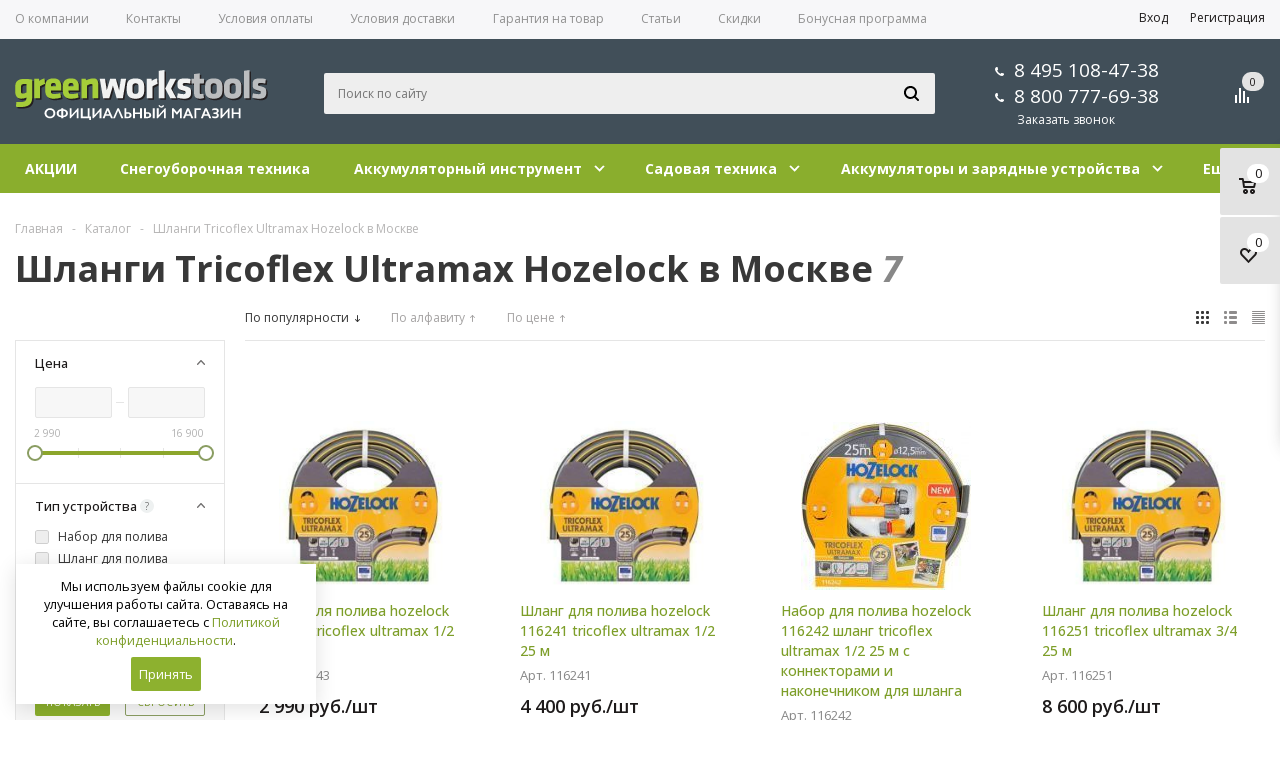

--- FILE ---
content_type: text/html; charset=UTF-8
request_url: https://gw-tools.ru/catalog/shlangi_tricoflex_ultramax/
body_size: 40069
content:
<!DOCTYPE html>
<html xml:lang="ru" lang="ru" xmlns="http://www.w3.org/1999/xhtml" >
<head><link rel="canonical" href="https://gw-tools.ru/catalog/shlangi_tricoflex_ultramax/">
	<link rel="apple-touch-icon" sizes="180x180" href="/apple-touch-icon.png">
	<link rel="icon" type="image/png" sizes="32x32" href="/favicon-32x32.png">
	<link rel="icon" type="image/png" sizes="16x16" href="/favicon-16x16.png">
	<link rel="icon" type="image/svg+xml" href="/favicon.svg">
	<link rel="shortcut icon" href="/favicon.ico">
	<link rel="manifest" href="/site.webmanifest">
	<meta name="facebook-domain-verification" content="qyjps0pu13dsneayxv027c76z9mgjh" />
		<!-- Google Tag Manager -->
	<script data-skip-moving="true">(function(w,d,s,l,i){w[l]=w[l]||[];w[l].push({'gtm.start':
	new Date().getTime(),event:'gtm.js'});var f=d.getElementsByTagName(s)[0],
	j=d.createElement(s),dl=l!='dataLayer'?'&l='+l:'';j.async=true;j.src=
	'https://www.googletagmanager.com/gtm.js?id='+i+dl;f.parentNode.insertBefore(j,f);
	})(window,document,'script','dataLayer','GTM-NS8V2WB2');</script>
	<!-- End Google Tag Manager -->
	<title>Шланги Tricoflex Ultramax HoZelock— фирменный магазин HoZelock в Москве</title>
	<meta name='wmail-verification' content='3771090d8c235da9dbc360d2a50c3cf8' />
	<meta name="viewport" content="user-scalable=no, initial-scale=1.0, maximum-scale=1.0, width=device-width" />
	<meta name="HandheldFriendly" content="true" />
	<meta name="yes" content="yes" />
	<meta name="apple-mobile-web-app-status-bar-style" content="black" />
	<meta name="SKYPE_TOOLBAR" content="SKYPE_TOOLBAR_PARSER_COMPATIBLE" />
				<script data-skip-moving="true">(function(w, d, n) {var cl = "bx-core";var ht = d.documentElement;var htc = ht ? ht.className : undefined;if (htc === undefined || htc.indexOf(cl) !== -1){return;}var ua = n.userAgent;if (/(iPad;)|(iPhone;)/i.test(ua)){cl += " bx-ios";}else if (/Windows/i.test(ua)){cl += ' bx-win';}else if (/Macintosh/i.test(ua)){cl += " bx-mac";}else if (/Linux/i.test(ua) && !/Android/i.test(ua)){cl += " bx-linux";}else if (/Android/i.test(ua)){cl += " bx-android";}cl += (/(ipad|iphone|android|mobile|touch)/i.test(ua) ? " bx-touch" : " bx-no-touch");cl += w.devicePixelRatio && w.devicePixelRatio >= 2? " bx-retina": " bx-no-retina";var ieVersion = -1;if (/AppleWebKit/.test(ua)){cl += " bx-chrome";}else if (/Opera/.test(ua)){cl += " bx-opera";}else if (/Firefox/.test(ua)){cl += " bx-firefox";}ht.className = htc ? htc + " " + cl : cl;})(window, document, navigator);</script>


<link href="/bitrix/js/ui/design-tokens/dist/ui.design-tokens.min.css?170950334922911"  rel="stylesheet" />
<link href="/bitrix/js/ui/fonts/opensans/ui.font.opensans.min.css?17079686032320"  rel="stylesheet" />
<link href="/bitrix/js/main/popup/dist/main.popup.bundle.min.css?170950359026598"  rel="stylesheet" />
<link href="/bitrix/cache/css/s1/aspro_mshop/page_138418332c27e99e7175823f2ff5791a/page_138418332c27e99e7175823f2ff5791a_v1.css?17687664211361"  rel="stylesheet" />
<link href="/bitrix/cache/css/s1/aspro_mshop/default_0023094dfafe8fb219b6b6065fee1a89/default_0023094dfafe8fb219b6b6065fee1a89_v1.css?17687664217678"  rel="stylesheet" />
<link href="/bitrix/cache/css/s1/aspro_mshop/template_4c6b9ba88f60997ac280c324996d93d7/template_4c6b9ba88f60997ac280c324996d93d7_v1.css?1768766402787351"  data-template-style="true" rel="stylesheet" />
	






<link rel="alternate" media="only screen and (max-width: 640px)" href="https://gw-tools.ru/catalog/shlangi_tricoflex_ultramax/"/>
<meta property="ya:interaction" content="XML_FORM" />
<meta property="ya:interaction:url" content="https://gw-tools.ru/catalog/shlangi_tricoflex_ultramax/?mode=xml" />
				<meta name="description" content="Шланги Tricoflex Ultramax HoZelock купить по низкой цене со скидкой до 50% ◈ Заказать с бесплатной доставкой от лучшего интернет магазина садовой техники в  Москве ◈ Все для сада и дачников ◈ Доставка по всей России ◈  gw-tools.ru 8-800-777-69-38" />
			<!--[if gte IE 9]><style>.basket_button, .button30, .icon {filter: none;}</style><![endif]-->
	<!--<link href='://fonts.googleapis.com/css?family=Ubuntu:400,500,700,400italic&subset=latin,cyrillic' rel='stylesheet'>-->
	<link href="https://fonts.googleapis.com/css?family=Open+Sans:300italic,400italic,600italic,700italic,800italic,400,300,500,600,700,800&amp;subset=latin,cyrillic-ext&display=swap" rel="stylesheet">
		<!-- Send GS Purchase -->
	<script data-skip-moving="true">
	window.dataLayer = window.dataLayer || [];
	function gtag(arguments){dataLayer.push(arguments);}
	gtag('js', new Date());
	gtag('config', 'GTM-NS8V2WB2');
	
	function get_ga_clientid() {
		var cookie = {};
		document.cookie.split(';').forEach(function(el) {
		var splitCookie = el.split('=');
		var key = splitCookie[0].trim();
		var value = splitCookie[1];
		cookie[key] = value;
		});

		if ('undefined' === typeof cookie['_ga']) {return ''};

		return cookie['_ga'].substring(6);
	}
	var ga = function(param) {
		gtag(param);
	};
	</script>
	
	<!-- End Send GS Purchase -->
	<!-- Botfaqtor -->
	
	
	<!-- End Botfaqtor -->
	<!-- Marquiz script start -->
	
	<!-- Marquiz script end -->
</head>
	<body class='' id="main">
				<!-- Google Tag Manager (noscript) -->
		<noscript><iframe src="https://www.googletagmanager.com/ns.html?id=GTM-NS8V2WB2"
		height="0" width="0" style="display:none;visibility:hidden"></iframe></noscript>
		<!-- End Google Tag Manager (noscript) -->
		<div id="panel"></div>
				<!--'start_frame_cache_rT19Oh'--><!--'end_frame_cache_rT19Oh'-->										<!--'start_frame_cache_options-block'-->						<!--'end_frame_cache_options-block'-->
																																
																<div class="wrapper has_menu   compare-btn-Y  h_color_white m_color_colored  basket_fly head_type_5 banner_auto">
			<div class="header_wrap hs_is_menu ">
				<div class="top-h-row">
					<div class="wrapper_inner">
						<div class="content_menu">
								<ul class="menu">
					<li  >
				<a href="/company/"><span>О компании</span></a>
			</li>
					<li  >
				<a href="/contacts/"><span>Контакты</span></a>
			</li>
					<li  >
				<a href="/help/payment/"><span>Условия оплаты</span></a>
			</li>
					<li  >
				<a href="/help/delivery/"><span>Условия доставки</span></a>
			</li>
					<li  >
				<a href="/help/warranty/"><span>Гарантия на товар</span></a>
			</li>
					<li  >
				<a href="/info/"><span>Статьи</span></a>
			</li>
					<li  >
				<a href="/sale/"><span>Скидки</span></a>
			</li>
					<li  >
				<a href="/bonus/"><span>Бонусная программа</span></a>
			</li>
					<li  >
				<a href="/friends/"><span>Приведи друга</span></a>
			</li>
			</ul>
	
						</div>
																		<div class="h-user-block" id="personal_block">
							<div class="form_mobile_block"><div class="search_middle_block">	<div id="title-search3" class="stitle_form form_wr">
		<form action="/catalog/">
			<div class="form-control1 bg">
				<input id="title-search-input3" type="text" name="q" value="" size="40" class="text small_block" maxlength="50" autocomplete="off" placeholder="Поиск по сайту" />
				<input name="s" type="submit" value="Поиск" class="button icon" />
				<span class="close-block inline-search-hide">
					<i class="svg inline  svg-inline-svg-close" aria-hidden="true" ><svg xmlns="http://www.w3.org/2000/svg" width="16" height="16" viewBox="0 0 16 16">
  <defs>
    <style>
      .cccls-1 {
        fill: #222;
        fill-rule: evenodd;
      }
    </style>
  </defs>
  <path data-name="Rounded Rectangle 114 copy 3" class="cccls-1" d="M334.411,138l6.3,6.3a1,1,0,0,1,0,1.414,0.992,0.992,0,0,1-1.408,0l-6.3-6.306-6.3,6.306a1,1,0,0,1-1.409-1.414l6.3-6.3-6.293-6.3a1,1,0,0,1,1.409-1.414l6.3,6.3,6.3-6.3A1,1,0,0,1,340.7,131.7Z" transform="translate(-325 -130)"/>
</svg>
</i>					
				</span>
			</div>
		</form>
	</div>
<div class="search-overlay"></div>
</div></div>
							<form id="auth_params" action="/ajax/show_personal_block.php">
	<input type="hidden" name="REGISTER_URL" value="/auth/registration/" />
	<input type="hidden" name="FORGOT_PASSWORD_URL" value="/auth/forgot-password/" />
	<input type="hidden" name="PROFILE_URL" value="/personal/" />
	<input type="hidden" name="SHOW_ERRORS" value="Y" />
</form>
<!--'start_frame_cache_iIjGFB'-->	<div class="module-enter no-have-user">
		<span class="avtorization-call enter"><span>Вход</span></span>
		<!--noindex--><a class="register" rel="nofollow" href="/auth/registration/"><span>Регистрация</span></a><!--/noindex-->
			</div>
<!--'end_frame_cache_iIjGFB'-->						</div>
						<div class="clearfix"></div>
					</div>
				</div>
				<header id="header">
					<div class="header_big">
												<div class="wrapper_inner">
							<table class="middle-h-row"><tr>
								<td class="logo_wrapp">
									<div class="logo nofill_n">
										        						<a href="/"><img src="/upload/aspro.mshop/b57/fdk6cm3jcap37bzhxhka7sspggpzwsp7.svg" loading="lazy"  class="bg-color-theme" alt="Официальный магазин Greenworks Tools - аккумуляторная садовая техника и электроинструмент." title="Официальный магазин Greenworks Tools - аккумуляторная садовая техника и электроинструмент." /></a>
			<a href="/" class="print_img"><img src="/upload/aspro.mshop/b57/fdk6cm3jcap37bzhxhka7sspggpzwsp7.svg" loading="lazy"  alt="Официальный магазин Greenworks Tools - аккумуляторная садовая техника и электроинструмент." title="Официальный магазин Greenworks Tools - аккумуляторная садовая техника и электроинструмент." /></a>
													</div>
								</td>
								<td  class="center_block">
									<div class="main-nav">
																			</div>

									<div class="search">
											<div id="title-search" class="stitle_form form_wr">
		<form action="/catalog/">
			<div class="form-control1 bg">
				<input id="title-searchs-input" type="text" name="q" value="" size="40" class="text small_block" maxlength="50" autocomplete="off" placeholder="Поиск по сайту" />
				<input name="s" type="submit" value="Поиск" class="button icon" />
				<span class="close-block inline-search-hide">
					<i class="svg inline  svg-inline-svg-close" aria-hidden="true" ><svg xmlns="http://www.w3.org/2000/svg" width="16" height="16" viewBox="0 0 16 16">
  <defs>
    <style>
      .cccls-1 {
        fill: #222;
        fill-rule: evenodd;
      }
    </style>
  </defs>
  <path data-name="Rounded Rectangle 114 copy 3" class="cccls-1" d="M334.411,138l6.3,6.3a1,1,0,0,1,0,1.414,0.992,0.992,0,0,1-1.408,0l-6.3-6.306-6.3,6.306a1,1,0,0,1-1.409-1.414l6.3-6.3-6.293-6.3a1,1,0,0,1,1.409-1.414l6.3,6.3,6.3-6.3A1,1,0,0,1,340.7,131.7Z" transform="translate(-325 -130)"/>
</svg>
</i>					
				</span>
			</div>
		</form>
	</div>
<div class="search-overlay"></div>
									</div>
									<div class="middle_phone">
										<div class="phones">
											<span class="phone_wrap">
												<span class="phone_text">
												<span class="icons"></span><a rel="nofollow" href="tel:+74951084738">8 495 108-47-38</a><br>
<span class="icons"></span><a rel="nofollow" href="tel:88007776938">8 800 777-69-38</a><br>																																						</span>
											</span>
											<span class="order_wrap_btn">
																									<span class="callback_btn">Заказать звонок</span>
																							</span>
										</div>
									</div>
								</td>
								<td class="basket_wrapp">
									<div class="wrapp_all_icons">
										<div class="header-compare-block icon_block iblock" id="compare_line">
											<!--'start_frame_cache_header-compare-block'--><!--noindex-->
<div class="wraps_icon_block">
	<a href="/catalog/compare.php" style="display:none;" class="link" title="Список сравниваемых товаров"></a>
	<div class="count">
		<span>
			<span class="items">
				<span class="text">0</span>
			</span>
		</span>
	</div>
</div>
<div class="clearfix"></div>
<!--/noindex--><!--'end_frame_cache_header-compare-block'-->										</div>
										<div class="header-cart" id="basket_line">
											<!--'start_frame_cache_header-cart'-->																							
																						<!--'end_frame_cache_header-cart'-->										</div>
									</div>
									<div class="clearfix"></div>
								</td>
							</tr></table>
						</div>
						<div class="catalog_menu">
							<div class="wrapper_inner">
								<div class="wrapper_middle_menu">
									
																				<div class="custom-top-menu">
		<nav>
			<ul class="main-level">
															<li class="main-item">
							<a class="main-link" href="/blackfriday/" title="АКЦИИ">АКЦИИ</a>
													</li>
															<li class="main-item">
							<a class="main-link" href="/catalog/snegouborshchiki_greenworks/" title="Снегоуборочная техника">Снегоуборочная техника</a>
													</li>
															<li class="main-item">
							<a class="main-link arrow" href="/catalog/akkumulyatornyy_instrument/" title="Аккумуляторный инструмент">Аккумуляторный инструмент</a>
															<ul class="child-level">
																			<li class="child-item">
											<a class="child-link" href="/catalog/dreli_shuropoverty/">Дрели — шуруповерты</a>
																					</li>
																			<li class="child-item">
											<a class="child-link" href="/catalog/gaykoverty/">Гайковерты</a>
																					</li>
																			<li class="child-item">
											<a class="child-link" href="/catalog/vintoverty/">Винтоверты</a>
																					</li>
																			<li class="child-item">
											<a class="child-link" href="/catalog/perforatory/">Перфораторы</a>
																					</li>
																			<li class="child-item">
											<a class="child-link" href="/catalog/tsirkulyarnye_pily/">Циркулярные пилы</a>
																					</li>
																			<li class="child-item">
											<a class="child-link" href="/catalog/lobziki/">Лобзики</a>
																					</li>
																			<li class="child-item">
											<a class="child-link" href="/catalog/mnogofunktsionalnyy_instrument/">Многофункциональный инструмент</a>
																					</li>
																			<li class="child-item">
											<a class="child-link" href="/catalog/sabelnye_pily/">Сабельные пилы</a>
																					</li>
																			<li class="child-item">
											<a class="child-link" href="/catalog/shlifovalnye_mashiny/">Шлифовальные машины</a>
																					</li>
																			<li class="child-item">
											<a class="child-link" href="/catalog/bolgarki_ushm/">Болгарки (УШМ)</a>
																					</li>
																			<li class="child-item">
											<a class="child-link" href="/catalog/fonari/">Фонари</a>
																					</li>
																			<li class="child-item">
											<a class="child-link" href="/catalog/ruchnye_pylesosy/">Ручные пылесосы</a>
																					</li>
																			<li class="child-item">
											<a class="child-link" href="/catalog/feny/">Фены</a>
																					</li>
																			<li class="child-item">
											<a class="child-link" href="/catalog/montazhnye_pistolety/">Монтажные пистолеты</a>
																					</li>
																			<li class="child-item">
											<a class="child-link" href="/catalog/prochistka_trub/">Прочистка труб</a>
																					</li>
																			<li class="child-item">
											<a class="child-link" href="/catalog/stolyarnye_instrumenty/">Столярные инструменты</a>
																					</li>
																			<li class="child-item">
											<a class="child-link" href="/catalog/domkraty/">Домкраты</a>
																					</li>
																			<li class="child-item">
											<a class="child-link" href="/catalog/besprovodnye_kolonki/">Беспроводные колонки</a>
																					</li>
																			<li class="child-item">
											<a class="child-link" href="/catalog/motobury/">Мотобуры</a>
																					</li>
																			<li class="child-item">
											<a class="child-link" href="/catalog/gravyery/">Гравёры</a>
																					</li>
																			<li class="child-item">
											<a class="child-link" href="/catalog/betonorezy/">Бетонорезы</a>
																					</li>
																			<li class="child-item">
											<a class="child-link" href="/catalog/ventilyatory/">Вентиляторы</a>
																					</li>
																	</ul>
													</li>
															<li class="main-item">
							<a class="main-link arrow" href="/catalog/sadovaya_tekhnika/" title="Садовая техника">Садовая техника</a>
															<ul class="child-level">
																			<li class="child-item">
											<a class="child-link arrow" href="/catalog/tsepnye_pily/">Цепные пилы</a>
																							<ul class="sub-level">
																											<li class="sub-item">
															<a class="sub-link" href="/catalog/elektropily_akkumulyatornye/">Электропилы аккумуляторные</a>
														</li>
																											<li class="sub-item">
															<a class="sub-link" href="/catalog/elektropily_elektricheskie/">Электропилы электрические</a>
														</li>
																									</ul>
																					</li>
																			<li class="child-item">
											<a class="child-link arrow" href="/catalog/vozdukhoduvy/">Воздуходувы</a>
																							<ul class="sub-level">
																											<li class="sub-item">
															<a class="sub-link" href="/catalog/vozdukhoduvy_akkumulyatornye/">Воздуходувы аккумуляторные</a>
														</li>
																											<li class="sub-item">
															<a class="sub-link" href="/catalog/vozdukhoduvy_elektricheskie/">Воздуходувы электрические</a>
														</li>
																									</ul>
																					</li>
																			<li class="child-item">
											<a class="child-link" href="/catalog/sadovye_izmelchiteli/">Садовые измельчители</a>
																					</li>
																			<li class="child-item">
											<a class="child-link" href="/catalog/sadovye_opryskivateli/">Садовые опрыскиватели</a>
																					</li>
																			<li class="child-item">
											<a class="child-link arrow" href="/catalog/vysotorezy/">Высоторезы</a>
																							<ul class="sub-level">
																											<li class="sub-item">
															<a class="sub-link" href="/catalog/vysotorezy_suchkorezy_akkumulyatornye/">Высоторезы-сучкорезы аккумуляторные</a>
														</li>
																											<li class="sub-item">
															<a class="sub-link" href="/catalog/vysotorezy_suchkorezy_elektricheskie/">Высоторезы-сучкорезы электрические</a>
														</li>
																									</ul>
																					</li>
																			<li class="child-item">
											<a class="child-link arrow" href="/catalog/sadovye_aeratory/">Садовые аэраторы</a>
																							<ul class="sub-level">
																											<li class="sub-item">
															<a class="sub-link" href="/catalog/aeratory_akkumulyatornye/">Аэраторы аккумуляторные</a>
														</li>
																											<li class="sub-item">
															<a class="sub-link" href="/catalog/aeratory_elektricheskie/">Аэраторы электрические</a>
														</li>
																									</ul>
																					</li>
																			<li class="child-item">
											<a class="child-link arrow" href="/catalog/kultivatory/">Культиваторы</a>
																							<ul class="sub-level">
																											<li class="sub-item">
															<a class="sub-link" href="/catalog/kultivatory_akkumulyatornye/">Культиваторы аккумуляторные</a>
														</li>
																											<li class="sub-item">
															<a class="sub-link" href="/catalog/kultivatory_elektricheskie/">Культиваторы электрические</a>
														</li>
																									</ul>
																					</li>
																			<li class="child-item">
											<a class="child-link arrow" href="/catalog/kustorezy/">Кусторезы</a>
																							<ul class="sub-level">
																											<li class="sub-item">
															<a class="sub-link" href="/catalog/akkumulyatornye_nozhnitsy/">Аккумуляторные ножницы</a>
														</li>
																											<li class="sub-item">
															<a class="sub-link" href="/catalog/kustorezy_akkumulyatornye/">Кусторезы аккумуляторные</a>
														</li>
																											<li class="sub-item">
															<a class="sub-link" href="/catalog/kustorezy_elektricheskie/">Кусторезы электрические</a>
														</li>
																									</ul>
																					</li>
																			<li class="child-item">
											<a class="child-link arrow" href="/catalog/gazonokosilki/">Газонокосилки</a>
																							<ul class="sub-level">
																											<li class="sub-item">
															<a class="sub-link" href="/catalog/akkumulyatornye_gazonokosilki/">Аккумуляторные газонокосилки</a>
														</li>
																											<li class="sub-item">
															<a class="sub-link" href="/catalog/elektricheskie_gazonokosilki/">Электрические газонокосилки</a>
														</li>
																											<li class="sub-item">
															<a class="sub-link" href="/catalog/kosilka_s_rulem/">Косилка с рулем</a>
														</li>
																											<li class="sub-item">
															<a class="sub-link" href="/catalog/traktor_dlya_travy/">Трактор для травы</a>
														</li>
																											<li class="sub-item">
															<a class="sub-link" href="/catalog/sadovyy_minirayder/">Садовый минирайдер</a>
														</li>
																											<li class="sub-item">
															<a class="sub-link" href="/catalog/mini_samokhodnaya_kosilka/">Мини самоходная косилка</a>
														</li>
																											<li class="sub-item">
															<a class="sub-link" href="/catalog/roboty_gazonokosilki/">Роботы-газонокосилки</a>
														</li>
																									</ul>
																					</li>
																			<li class="child-item">
											<a class="child-link" href="/catalog/sadovye_telezhki/">Садовые тележки</a>
																					</li>
																			<li class="child-item">
											<a class="child-link arrow" href="/catalog/trimmery/">Триммеры</a>
																							<ul class="sub-level">
																											<li class="sub-item">
															<a class="sub-link" href="/catalog/trimmery_akkumulyatornye/">Триммеры аккумуляторные</a>
														</li>
																											<li class="sub-item">
															<a class="sub-link" href="/catalog/trimmery_elektricheskie/">Триммеры электрические</a>
														</li>
																									</ul>
																					</li>
																			<li class="child-item">
											<a class="child-link" href="/catalog/podmetalnye_mashiny/">Подметальные машины</a>
																					</li>
																	</ul>
													</li>
															<li class="main-item">
							<a class="main-link arrow" href="/catalog/akkumulyatory_i_zaryadnye_ustroystva/" title="Аккумуляторы и зарядные устройства">Аккумуляторы и зарядные устройства</a>
															<ul class="child-level end">
																			<li class="child-item">
											<a class="child-link" href="/catalog/akkumulyatory_i_zaryadnye_ustroystva_24_volta/">Аккумуляторы и зарядные устройства 24 вольта</a>
																					</li>
																			<li class="child-item">
											<a class="child-link" href="/catalog/akkumulyatory_i_zaryadnye_ustroystva_40_volt/">Аккумуляторы и зарядные устройства 40 вольт</a>
																					</li>
																			<li class="child-item">
											<a class="child-link" href="/catalog/akkumulyatory_i_zaryadnye_ustroystva_60_volt/">Аккумуляторы и зарядные устройства 60 вольт</a>
																					</li>
																			<li class="child-item">
											<a class="child-link" href="/catalog/akkumulyatory_i_zaryadnye_ustroystva_80_volt_pro/">Аккумуляторы и зарядные устройства 80 вольт pro</a>
																					</li>
																			<li class="child-item">
											<a class="child-link" href="/catalog/akkumulyatory_i_zaryadnye_ustroystva_82_volta_commercial/">Аккумуляторы и зарядные устройства 82 вольта commercial</a>
																					</li>
																	</ul>
													</li>
																		<li class="main-item">
						<a class="main-link arrow" href="#" title="Остальные разделы">Ещё</a>
						<ul class="child-level end">
																																																																																																			<li class="child-item">
										<a class="child-link arrow" href="/catalog/moyki_vysokogo_davleniya/">Мойки высокого давления</a>
																					<ul class="sub-level">
																									<li class="sub-item">
														<a class="sub-link" href="/catalog/akkumulyatornye_moyki/">Аккумуляторные мойки</a>
													</li>
																									<li class="sub-item">
														<a class="sub-link" href="/catalog/elektricheskie_moyki_vysokogo_davleniya/">Электрические мойки высокого давления</a>
													</li>
																							</ul>
																			</li>
																																<li class="child-item">
										<a class="child-link arrow" href="/catalog/osnastka_felo/">Инструмент Felo</a>
																					<ul class="sub-level">
																									<li class="sub-item">
														<a class="sub-link" href="/catalog/bity_felo_1/">Биты</a>
													</li>
																									<li class="sub-item">
														<a class="sub-link" href="/catalog/instrumenty_dlya_zachistki_provodov_felo_1/">Инструменты для зачистки проводов</a>
													</li>
																									<li class="sub-item">
														<a class="sub-link" href="/catalog/instrumenty_serii_ergonic_k_felo_1/">Инструменты серии ERGONIC K</a>
													</li>
																									<li class="sub-item">
														<a class="sub-link" href="/catalog/instrumenty_serii_r_go_felo_1/">Инструменты серии R-GO</a>
													</li>
																									<li class="sub-item">
														<a class="sub-link" href="/catalog/instrumenty_serii_xs_felo_1/">Инструменты серии XS</a>
													</li>
																									<li class="sub-item">
														<a class="sub-link" href="/catalog/nabory_bit_felo_1/">Наборы бит</a>
													</li>
																									<li class="sub-item">
														<a class="sub-link" href="/catalog/nabory_otvyertok_felo_1/">Наборы отвёрток</a>
													</li>
																									<li class="sub-item">
														<a class="sub-link" href="/catalog/otvyertki_felo_1/">Отвёртки</a>
													</li>
																									<li class="sub-item">
														<a class="sub-link" href="/catalog/otvyertki_vde_felo_1/">Отвёртки VDE</a>
													</li>
																									<li class="sub-item">
														<a class="sub-link" href="/catalog/press_kleshchi_i_obzhimniki_felo_1/">Пресс-клещи и обжимники</a>
													</li>
																									<li class="sub-item">
														<a class="sub-link" href="/catalog/prochie_ruchnye_instrumenty_felo_1/">Прочие ручные инструменты</a>
													</li>
																									<li class="sub-item">
														<a class="sub-link" href="/catalog/semniki_stopornykh_kolets_felo_1/">Съемники стопорных колец</a>
													</li>
																									<li class="sub-item">
														<a class="sub-link" href="/catalog/testery_napryazheniya_felo_1/">Тестеры напряжения</a>
													</li>
																									<li class="sub-item">
														<a class="sub-link" href="/catalog/sharnirno_gubtsevye_instrumenty_felo_1/">Шарнирно-губцевые инструменты</a>
													</li>
																									<li class="sub-item">
														<a class="sub-link" href="/catalog/sharnirno_gubtsevye_instrumenty_vde_felo_1/">Шарнирно-губцевые инструменты VDE</a>
													</li>
																									<li class="sub-item">
														<a class="sub-link" href="/catalog/shestigrannye_klyuchi_felo_1/">Шестигранные ключи</a>
													</li>
																							</ul>
																			</li>
																																<li class="child-item">
										<a class="child-link arrow" href="/catalog/sistemy_poliva_i_orosheniya_hozelock/">Системы полива и орошения</a>
																					<ul class="sub-level">
																									<li class="sub-item">
														<a class="sub-link" href="/catalog/zapchasti/">Запчасти</a>
													</li>
																									<li class="sub-item">
														<a class="sub-link" href="/catalog/kapelnyy_poliv/">Капельный полив</a>
													</li>
																									<li class="sub-item">
														<a class="sub-link" href="/catalog/nazemnaya_sistema_poliva/">Наземная система полива</a>
													</li>
																									<li class="sub-item">
														<a class="sub-link" href="/catalog/raskhodnye_materialy/">Расходные материалы</a>
													</li>
																									<li class="sub-item">
														<a class="sub-link" href="/catalog/sistemy_khraneniya/">Системы хранения</a>
													</li>
																									<li class="sub-item">
														<a class="sub-link" href="/catalog/unichtozhiteli_sornyakov/">Уничтожители сорняков</a>
													</li>
																									<li class="sub-item">
														<a class="sub-link" href="/catalog/shlangi/">Шланги</a>
													</li>
																							</ul>
																			</li>
																																<li class="child-item">
										<a class="child-link arrow" href="/catalog/kompressory/">Компрессоры</a>
																					<ul class="sub-level">
																									<li class="sub-item">
														<a class="sub-link" href="/catalog/akkumulyatornye_kompressory_24_volta/">Аккумуляторные компрессоры 24 вольта</a>
													</li>
																									<li class="sub-item">
														<a class="sub-link" href="/catalog/akkumulyatornye_kompressory_40_volt/">Аккумуляторные компрессоры 40 вольт</a>
													</li>
																									<li class="sub-item">
														<a class="sub-link" href="/catalog/elektricheskie_kompressory/">Электрические компрессоры</a>
													</li>
																							</ul>
																			</li>
																																<li class="child-item">
										<a class="child-link" href="/catalog/sadovyy_instrument/">Садовый инструмент</a>
																			</li>
																																<li class="child-item">
										<a class="child-link arrow" href="/catalog/batarei_i_zaryadnye_ustroystva/">Батареи и зарядные устройства</a>
																					<ul class="sub-level">
																									<li class="sub-item">
														<a class="sub-link" href="/catalog/akkumulyatory/">Аккумуляторы</a>
													</li>
																									<li class="sub-item">
														<a class="sub-link" href="/catalog/zaryadnye_ustroystva/">Зарядные устройства</a>
													</li>
																									<li class="sub-item">
														<a class="sub-link" href="/catalog/rantsevye_akkumulyatory/">Ранцевые аккумуляторы</a>
													</li>
																							</ul>
																			</li>
																																<li class="child-item">
										<a class="child-link" href="/catalog/lodochnye_motory/">Лодочные моторы</a>
																			</li>
																																<li class="child-item">
										<a class="child-link arrow" href="/catalog/aksessuary_i_raskhodnye_materialy/">Аксессуары и расходные материалы</a>
																					<ul class="sub-level">
																									<li class="sub-item">
														<a class="sub-link" href="/catalog/zavinchivanie/">Наборы оснастки</a>
													</li>
																									<li class="sub-item">
														<a class="sub-link" href="/catalog/aksessuary_dlya_aeratorov/">Аксессуары для аэраторов</a>
													</li>
																									<li class="sub-item">
														<a class="sub-link" href="/catalog/aksessuary_dlya_vysotorezov/">Аксессуары для высоторезов</a>
													</li>
																									<li class="sub-item">
														<a class="sub-link" href="/catalog/aksessuary_dlya_gazonokosilok/">Аксессуары для газонокосилок</a>
													</li>
																									<li class="sub-item">
														<a class="sub-link" href="/catalog/aksessuary_dlya_izmelchitelya/">Аксессуары для измельчителя</a>
													</li>
																									<li class="sub-item">
														<a class="sub-link" href="/catalog/aksessuary_dlya_moek_vysokogo_davleniya/">Аксессуары для моек высокого давления</a>
													</li>
																									<li class="sub-item">
														<a class="sub-link" href="/catalog/aksessuary_dlya_opryskivateley/">Аксессуары для опрыскивателей</a>
													</li>
																									<li class="sub-item">
														<a class="sub-link" href="/catalog/aksessuary_dlya_snegouborshchikov/">Аксессуары для снегоуборщиков</a>
													</li>
																									<li class="sub-item">
														<a class="sub-link" href="/catalog/aksessuary_dlya_trimmerov/">Аксессуары для триммеров</a>
													</li>
																									<li class="sub-item">
														<a class="sub-link" href="/catalog/aksessuary_dlya_tsepnykh_pil/">Аксессуары для цепных пил</a>
													</li>
																									<li class="sub-item">
														<a class="sub-link" href="/catalog/aksessuary_dlya_shlifmashin/">Аксессуары для шлифмашин</a>
													</li>
																									<li class="sub-item">
														<a class="sub-link" href="/catalog/diski_dlya_ushm_bolgarki/">Диски для УШМ (болгарки)</a>
													</li>
																									<li class="sub-item">
														<a class="sub-link" href="/catalog/pilnye_diski/">Пильные диски</a>
													</li>
																									<li class="sub-item">
														<a class="sub-link" href="/catalog/sistemy_khraneniya_i_transportirovki/">Системы хранения</a>
													</li>
																									<li class="sub-item">
														<a class="sub-link" href="/catalog/sredstva_zashchity/">Средства индивидуальной защиты</a>
													</li>
																									<li class="sub-item">
														<a class="sub-link" href="/catalog/tortsevye_golovki/">Торцевые головки</a>
													</li>
																							</ul>
																			</li>
																																<li class="child-item">
										<a class="child-link" href="/catalog/24v_g_24/">24V G-24</a>
																			</li>
																																<li class="child-item">
										<a class="child-link" href="/catalog/40v_g_max/">40V G-MAX</a>
																			</li>
																																<li class="child-item">
										<a class="child-link" href="/catalog/60v_pro/">60V PRO</a>
																			</li>
																																<li class="child-item">
										<a class="child-link" href="/catalog/80v_pro/">80V PRO</a>
																			</li>
																																<li class="child-item">
										<a class="child-link" href="/catalog/82v_commercial/">82V Commercial</a>
																			</li>
																																<li class="child-item">
										<a class="child-link" href="/catalog/220v/">220V</a>
																			</li>
																																<li class="child-item">
										<a class="child-link" href="/catalog/perchatki_mechanix/">Перчатки Mechanix</a>
																			</li>
																																<li class="child-item">
										<a class="child-link" href="/catalog/komplekty/">Дачные комплекты</a>
																			</li>
																					</ul>
					</li>
							</ul>
		</nav>
	</div>
	
																	</div>
							</div>
						</div>
					</div>
					<div class="header_small">
												<div class="hs_top">
							<div class="hs_logo">
								        						<a href="/"><img src="/upload/aspro.mshop/b57/fdk6cm3jcap37bzhxhka7sspggpzwsp7.svg" loading="lazy"  class="bg-color-theme" alt="Официальный магазин Greenworks Tools - аккумуляторная садовая техника и электроинструмент." title="Официальный магазин Greenworks Tools - аккумуляторная садовая техника и электроинструмент." /></a>
			<a href="/" class="print_img"><img src="/upload/aspro.mshop/b57/fdk6cm3jcap37bzhxhka7sspggpzwsp7.svg" loading="lazy"  alt="Официальный магазин Greenworks Tools - аккумуляторная садовая техника и электроинструмент." title="Официальный магазин Greenworks Tools - аккумуляторная садовая техника и электроинструмент." /></a>
											</div>
							<div class="hs_phone">
							<div id="phoneinfo">
								<span class="work_mode" style="background-image: url('[data-uri]')">с 10:00 до 21:00 по Мск</span>
								<br>
								<span class="icons"></span><a rel="nofollow" href="tel:+74951084738">8 495 108-47-38</a><br>
<span class="icons"></span><a rel="nofollow" href="tel:88007776938">8 800 777-69-38</a><br>								<br>
																	<span id="phone_callback">Заказать звонок</span>
															</div>
																		<a href="#phoneinfo" id="call_button_phone"></a>
										<a href="https://api.whatsapp.com/send?phone=79804608141" id="call_button_whatsapp"></a>
																									</div>
							<div class="hs_cart">
								<div class="basket_wrapp">
									<div class="wrapp_all_icons">
										<div class="header-cart" id="hs_basket_line">
																																		
																																</div>
									</div>
									<div class="clearfix"></div>
								</div>
							</div>
						</div>
						<div id="hs_menu">
							<div class="hs_search">
								<form action="/catalog" class="search1">
	<input id="title-search-input4" class="search_field1" type="text" name="q" placeholder="Поиск по сайту" autocomplete="off" />
	<button id="search-submit-button" type="submit" class="submit"><i></i></button>
			<div id="title-search4"></div>
		<div class="search-overlay"></div>
	</form>							</div>
							<div class="hs_menu_button">
							</div>
						</div>
						<div id="hs_menu_full" style="display: none;">
							<div class="hs_menu_top_panel">
								<div class="hs_user_info">
									<div class="form_mobile_block"><div class="search_middle_block">	<div id="title-search3" class="stitle_form form_wr">
		<form action="/catalog/">
			<div class="form-control1 bg">
				<input id="title-search-input3" type="text" name="q" value="" size="40" class="text small_block" maxlength="50" autocomplete="off" placeholder="Поиск по сайту" />
				<input name="s" type="submit" value="Поиск" class="button icon" />
				<span class="close-block inline-search-hide">
					<i class="svg inline  svg-inline-svg-close" aria-hidden="true" ><svg xmlns="http://www.w3.org/2000/svg" width="16" height="16" viewBox="0 0 16 16">
  <defs>
    <style>
      .cccls-1 {
        fill: #222;
        fill-rule: evenodd;
      }
    </style>
  </defs>
  <path data-name="Rounded Rectangle 114 copy 3" class="cccls-1" d="M334.411,138l6.3,6.3a1,1,0,0,1,0,1.414,0.992,0.992,0,0,1-1.408,0l-6.3-6.306-6.3,6.306a1,1,0,0,1-1.409-1.414l6.3-6.3-6.293-6.3a1,1,0,0,1,1.409-1.414l6.3,6.3,6.3-6.3A1,1,0,0,1,340.7,131.7Z" transform="translate(-325 -130)"/>
</svg>
</i>					
				</span>
			</div>
		</form>
	</div>
<div class="search-overlay"></div>
</div></div>
									<form id="auth_params" action="/ajax/show_personal_block.php">
	<input type="hidden" name="REGISTER_URL" value="/auth/registration/" />
	<input type="hidden" name="FORGOT_PASSWORD_URL" value="/auth/forgot-password/" />
	<input type="hidden" name="PROFILE_URL" value="/personal/" />
	<input type="hidden" name="SHOW_ERRORS" value="Y" />
</form>
<!--'start_frame_cache_8k8aZS'-->	<div class="module-enter no-have-user">
		<span class="avtorization-call enter"><span>Вход</span></span>
		<!--noindex--><a class="register" rel="nofollow" href="/auth/registration/"><span>Регистрация</span></a><!--/noindex-->
			</div>
<!--'end_frame_cache_8k8aZS'-->								</div>
								<div class="hs_compare">
									<div class="wrapp_all_icons">
										<div class="header-compare-block icon_block iblock" id="hs_compare_line">
											<!--'start_frame_cache_7BAowd'--><!--noindex-->
<div class="wraps_icon_block">
	<a href="/catalog/compare.php" style="display:none;" class="link" title="Список сравниваемых товаров"></a>
	<div class="count">
		<span>
			<span class="items">
				<span class="text">0</span>
			</span>
		</span>
	</div>
</div>
<div class="clearfix"></div>
<!--/noindex--><!--'end_frame_cache_7BAowd'-->										</div>
									</div>
								</div>
								<div class="hs_wish_count">
									<div class="wrapp_all_icons">
										<div class="header-cart" id="hs_wish_line">
																																		
																																</div>
									</div>
									<div class="clearfix"></div>
								</div>
							</div>
								<ul class="hs_menu_list">
		

		
			<li class="hs_menu_item_l1 ">
				<a href="/catalog/snegouborshchiki_greenworks/">
					<span>Снегоуборочная техника</span>
				</a>
			</li>

		
			<li class="hs_menu_item_l1 ">
				<a href="/catalog/akkumulyatornyy_instrument/">
					<span>Аккумуляторный инструмент</span>
				</a>
			</li>

		
			<li class="hs_menu_item_l1 ">
				<a href="/catalog/sadovaya_tekhnika/">
					<span>Садовая техника</span>
				</a>
			</li>

		
			<li class="hs_menu_item_l1 ">
				<a href="/catalog/akkumulyatory_i_zaryadnye_ustroystva/">
					<span>Аккумуляторы и зарядные устройства</span>
				</a>
			</li>

		
			<li class="hs_menu_item_l1 ">
				<a href="/catalog/moyki_vysokogo_davleniya/">
					<span>Мойки высокого давления</span>
				</a>
			</li>

		
			<li class="hs_menu_item_l1 ">
				<a href="/catalog/osnastka_felo/">
					<span>Инструмент Felo</span>
				</a>
			</li>

		
			<li class="hs_menu_item_l1 ">
				<a href="/catalog/sistemy_poliva_i_orosheniya_hozelock/">
					<span>Системы полива и орошения</span>
				</a>
			</li>

		
			<li class="hs_menu_item_l1 ">
				<a href="/catalog/kompressory/">
					<span>Компрессоры</span>
				</a>
			</li>

		
			<li class="hs_menu_item_l1 ">
				<a href="/catalog/sadovyy_instrument/">
					<span>Садовый инструмент</span>
				</a>
			</li>

		
			<li class="hs_menu_item_l1 ">
				<a href="/catalog/batarei_i_zaryadnye_ustroystva/">
					<span>Батареи и зарядные устройства</span>
				</a>
			</li>

		
			<li class="hs_menu_item_l1 ">
				<a href="/catalog/lodochnye_motory/">
					<span>Лодочные моторы</span>
				</a>
			</li>

		
			<li class="hs_menu_item_l1 ">
				<a href="/catalog/aksessuary_i_raskhodnye_materialy/">
					<span>Аксессуары и расходные материалы</span>
				</a>
			</li>

		
			<li class="hs_menu_item_l1 ">
				<a href="/catalog/24v_g_24/">
					<span>24V G-24</span>
				</a>
			</li>

		
			<li class="hs_menu_item_l1 ">
				<a href="/catalog/40v_g_max/">
					<span>40V G-MAX</span>
				</a>
			</li>

		
			<li class="hs_menu_item_l1 ">
				<a href="/catalog/60v_pro/">
					<span>60V PRO</span>
				</a>
			</li>

		
			<li class="hs_menu_item_l1 ">
				<a href="/catalog/80v_pro/">
					<span>80V PRO</span>
				</a>
			</li>

		
			<li class="hs_menu_item_l1 ">
				<a href="/catalog/82v_commercial/">
					<span>82V Commercial</span>
				</a>
			</li>

		
			<li class="hs_menu_item_l1 ">
				<a href="/catalog/220v/">
					<span>220V</span>
				</a>
			</li>

		
			<li class="hs_menu_item_l1 ">
				<a href="/catalog/perchatki_mechanix/">
					<span>Перчатки Mechanix</span>
				</a>
			</li>

		
			<li class="hs_menu_item_l1 ">
				<a href="/catalog/komplekty/">
					<span>Дачные комплекты</span>
				</a>
			</li>

							<li class="hs_menu_item_l1  current catalog">
				<a href="/catalog/">
					<span>Каталог</span>
				</a>
											</li>
					<li class="hs_menu_item_l1 ">
				<a href="/company/">
					<span>О компании</span>
				</a>
											</li>
					<li class="hs_menu_item_l1 ">
				<a href="/contacts/">
					<span>Контакты</span>
				</a>
											</li>
			</ul>
							</div>
					</div>
				</header>
											</div>
							<div class="wrapper_inner">
					<section class="middle">
						<div class="container">
							<div class="breadcrumbs" itemscope="" itemtype="http://schema.org/BreadcrumbList"><div class="bx-breadcrumb-item" id="bx_breadcrumb_0" itemprop="itemListElement" itemscope itemtype="http://schema.org/ListItem"><a href="/" title="Главная" itemprop="item"><span itemprop="name">Главная</span><meta itemprop="position" content="1"></a></div><span class="separator">-</span><div class="bx-breadcrumb-item" id="bx_breadcrumb_1" itemprop="itemListElement" itemscope itemtype="http://schema.org/ListItem"><a href="/catalog/" title="Каталог" itemprop="item"><span itemprop="name">Каталог</span><meta itemprop="position" content="2"></a></div><span class="separator">-</span><span class=""><span>Шланги Tricoflex Ultramax Hozelock в Москве</span></span><span class="" itemprop="itemListElement" itemscope itemtype="http://schema.org/ListItem">
			
				<span itemprop="name" content="Шланги Tricoflex Ultramax Hozelock в Москве"></span>
				<meta itemprop="position" content="3">
				<a class="number" href="/catalog/shlangi_tricoflex_ultramax/" itemprop="item"></a>
			</span></div>																						
																<!--title_content-->
								<h1>
									Шланги Tricoflex Ultramax Hozelock в Москве									<span class="element_cnt">7</span>
								</h1>
								<!--end-title_content-->
																		<div id="content">
																														
									
							
				<div class="left_block catalog vertical">
							
			<div class="bx_filter bx_filter_vertical">
		<div class="bx_filter_section">
			<form name="MSHOP_SMART_FILTER_form" action="/catalog/shlangi_tricoflex_ultramax/" method="get" class="smartfilter">
				<div class="bx_filter_parameters_box active title">
					<div class="bx_filter_parameters_box_title">Фильтр:</div>
				</div>
				<div class="bx_filter_parameters">
					<input type="hidden" name="del_url" id="del_url" value="/catalog/shlangi_tricoflex_ultramax/filter/clear/apply/" />
												<div class="bx_filter_parameters_box active">
								<span class="bx_filter_container_modef"></span>
								<div class="bx_filter_parameters_box_title" >Цена</div>
								<div class="bx_filter_block">
									<div class="bx_filter_parameters_box_container">
										<div class="wrapp_all_inputs wrap_md">
											<div class="wrapp_change_inputs iblock">
												<div class="bx_filter_parameters_box_container_block">
													<div class="bx_filter_input_container form-control bg">
														<input
															class="min-price"
															type="text"
															name="MSHOP_SMART_FILTER_P1_MIN"
															id="MSHOP_SMART_FILTER_P1_MIN"
															value=""
															size="5"
															onkeyup="smartFilter.keyup(this)"
														/>
													</div>
												</div>
												<div class="bx_filter_parameters_box_container_block">
													<div class="bx_filter_input_container form-control bg">
														<input
															class="max-price"
															type="text"
															name="MSHOP_SMART_FILTER_P1_MAX"
															id="MSHOP_SMART_FILTER_P1_MAX"
															value=""
															size="5"
															onkeyup="smartFilter.keyup(this)"
														/>
													</div>
												</div>
												<span class="divider"></span>
												<div style="clear: both;"></div>
											</div>
											<div class="wrapp_slider iblock">
												<div class="bx_ui_slider_track" id="drag_track_c4ca4238a0b923820dcc509a6f75849b">
																										<div class="bx_ui_slider_part first p1"><span>2 990</span></div>
													<div class="bx_ui_slider_part p2"><span>6 468</span></div>
													<div class="bx_ui_slider_part p3"><span>9 945</span></div>
													<div class="bx_ui_slider_part p4"><span>13 423</span></div>
													<div class="bx_ui_slider_part last p5"><span>16 900</span></div>

													<div class="bx_ui_slider_pricebar_VD" style="left: 0;right: 0;" id="colorUnavailableActive_c4ca4238a0b923820dcc509a6f75849b"></div>
													<div class="bx_ui_slider_pricebar_VN" style="left: 0;right: 0;" id="colorAvailableInactive_c4ca4238a0b923820dcc509a6f75849b"></div>
													<div class="bx_ui_slider_pricebar_V"  style="left: 0;right: 0;" id="colorAvailableActive_c4ca4238a0b923820dcc509a6f75849b"></div>
													<div class="bx_ui_slider_range" id="drag_tracker_c4ca4238a0b923820dcc509a6f75849b"  style="left: 0%; right: 0%;">
														<a class="bx_ui_slider_handle left"  style="left:0;" href="javascript:void(0)" id="left_slider_c4ca4238a0b923820dcc509a6f75849b"></a>
														<a class="bx_ui_slider_handle right" style="right:0;" href="javascript:void(0)" id="right_slider_c4ca4238a0b923820dcc509a6f75849b"></a>
													</div>
												</div>
												<div style="opacity: 0;height: 1px;"></div>
											</div>
										</div>
									</div>
								</div>
							</div>
																										<div class="bx_filter_parameters_box active" data-expanded="Y" data-prop_code=prop_2033 data-property_id="47">
							<span class="bx_filter_container_modef"></span>
															<div class="bx_filter_parameters_box_title" >
									<div>
										Тип устройства										<div class="char_name">
											<div class="props_list">
																																							<div class="hint"><span class="icon"><i>?</i></span><div class="tooltip" style="display: none;">С помощь этого фильтра, вы сможете отсортировать список по типу товара.</div></div>
																																				</div>
										</div>
									</div>
								</div>
																					<div class="bx_filter_block" >
								<div class="bx_filter_parameters_box_container ">
																																																		<input
												type="checkbox"
												value="Y"
												name="MSHOP_SMART_FILTER_47_3216321245"
												id="MSHOP_SMART_FILTER_47_3216321245"
																																				onclick="smartFilter.click(this)"
											/>
											<label data-role="label_MSHOP_SMART_FILTER_47_3216321245" class="bx_filter_param_label   " for="MSHOP_SMART_FILTER_47_3216321245">
												<span class="bx_filter_input_checkbox">
													
													<span class="bx_filter_param_text" title="Набор для полива">Набор для полива</span>
												</span>
											</label>
																																																						<input
												type="checkbox"
												value="Y"
												name="MSHOP_SMART_FILTER_47_3382084363"
												id="MSHOP_SMART_FILTER_47_3382084363"
																																				onclick="smartFilter.click(this)"
											/>
											<label data-role="label_MSHOP_SMART_FILTER_47_3382084363" class="bx_filter_param_label  last " for="MSHOP_SMART_FILTER_47_3382084363">
												<span class="bx_filter_input_checkbox">
													
													<span class="bx_filter_param_text" title="Шланг для полива">Шланг для полива</span>
												</span>
											</label>
																																																										</div>
								<div class="clb"></div>
							</div>
						</div>
						
											<div class="bx_filter_parameters_box active" data-expanded="Y" data-prop_code=prop_2034 data-property_id="91">
							<span class="bx_filter_container_modef"></span>
															<div class="bx_filter_parameters_box_title" >
									<div>
										Линейка продуктов										<div class="char_name">
											<div class="props_list">
																																							<div class="hint"><span class="icon"><i>?</i></span><div class="tooltip" style="display: none;">Вся техника поделена на продуктовые линейки соответствующие вольтажу батареи. Чтобы увидеть товары принадлежащие к одной линейки поставьте галочку напротив ее названия.</div></div>
																																				</div>
										</div>
									</div>
								</div>
																					<div class="bx_filter_block" >
								<div class="bx_filter_parameters_box_container ">
																																																		<input
												type="checkbox"
												value="Y"
												name="MSHOP_SMART_FILTER_91_3204753589"
												id="MSHOP_SMART_FILTER_91_3204753589"
																																				onclick="smartFilter.click(this)"
											/>
											<label data-role="label_MSHOP_SMART_FILTER_91_3204753589" class="bx_filter_param_label  last " for="MSHOP_SMART_FILTER_91_3204753589">
												<span class="bx_filter_input_checkbox">
													
													<span class="bx_filter_param_text" title="Hozelock">Hozelock</span>
												</span>
											</label>
																																																										</div>
								<div class="clb"></div>
							</div>
						</div>
						
									</div>
									<div class="clb"></div>

					<div class="bx_filter_button_box active">
						<div class="bx_filter_block">
							<div class="bx_filter_parameters_box_container clearfix">
								<div class="bx_filter_popup_result right" id="modef_mobile" style="display:none">
									Выбрано <span id="modef_num_mobile">0</span>									<a href="/catalog/shlangi_tricoflex_ultramax/filter/clear/apply/" class="button white_bg">Показать</a>
								</div>
								<div class="bx_filter_popup_result right" id="modef" style="display:none">
									Выбрано <span id="modef_num">0</span>									<a href="/catalog/shlangi_tricoflex_ultramax/filter/clear/apply/" class="button white_bg">Показать</a>
								</div>
								<button class="bx_filter_search_button button small" type="submit" id="set_filter" name="set_filter" data-href="" value="Показать" >Показать</button>
								<button class="bx_filter_search_reset button small transparent color_in_mobile" type="reset" id="del_filter" name="del_filter" data-href="" value="Сбросить" >
									<span class="reset_title">Сбросить</span>
									<i class="svg inline mobile_reset svg-inline-reset" aria-hidden="true" ><svg xmlns="http://www.w3.org/2000/svg" width="12" height="12" viewBox="0 0 12 12"><path id="Shape_943_copy" data-name="Shape 943 copy" class="cls-1" d="M319,1976l1.5-1.51A4.906,4.906,0,0,0,317,1973a4.993,4.993,0,0,0-4.9,4h-1a5.964,5.964,0,0,1,10.126-3.23L323,1972v4h-4Zm-5.5,5.5a4.911,4.911,0,0,0,3.5,1.5,5,5,0,0,0,4.9-4h1a5.957,5.957,0,0,1-10.127,3.22L311,1984v-4h4Z" transform="translate(-311 -1972)"/></svg></i>								</button>
							</div>
						</div>
					</div>
				
							</form>
			<div style="clear: both;"></div>
		</div>
	</div>
											<div class="internal_sections_list">
	<div class="title opened">
		<div class="inner_block">Каталог			<span class="hider opened"></span>
		</div>
	</div>
	<ul class="sections_list_wrapp">
							
			<li class="item cur" id="bx_2148846299_112" data-id="112">
				<a href="/catalog/snegouborshchiki_greenworks/" class="parent"><span>Снегоуборочная техника</span></a>
									<div class="child_container">
						<div class="child_wrapp ">
							<ul class="child">
																											<li class="menu_item cur" data-id="343"><a href="/catalog/snegouborochnye_lopaty/">Снегоуборочные лопаты</a></li>
																								</ul>
						</div>
					</div>
							</li>
							
			<li class="item " id="bx_2148846299_80" data-id="80">
				<a href="/catalog/akkumulyatornyy_instrument/" class="parent"><span>Аккумуляторный инструмент</span></a>
									<div class="child_container">
						<div class="child_wrapp ">
							<ul class="child">
																											<li class="menu_item " data-id="135"><a href="/catalog/dreli_shuropoverty/">Дрели — шуруповерты</a></li>
																																				<li class="menu_item " data-id="136"><a href="/catalog/gaykoverty/">Гайковерты</a></li>
																																				<li class="menu_item " data-id="137"><a href="/catalog/vintoverty/">Винтоверты</a></li>
																																				<li class="menu_item " data-id="138"><a href="/catalog/perforatory/">Перфораторы</a></li>
																																				<li class="menu_item " data-id="139"><a href="/catalog/tsirkulyarnye_pily/">Циркулярные пилы</a></li>
																																				<li class="menu_item " data-id="140"><a href="/catalog/lobziki/">Лобзики</a></li>
																																				<li class="menu_item " data-id="141"><a href="/catalog/mnogofunktsionalnyy_instrument/">Многофункциональный инструмент</a></li>
																																				<li class="menu_item " data-id="142"><a href="/catalog/sabelnye_pily/">Сабельные пилы</a></li>
																																				<li class="menu_item " data-id="143"><a href="/catalog/shlifovalnye_mashiny/">Шлифовальные машины</a></li>
																																				<li class="menu_item " data-id="144"><a href="/catalog/bolgarki_ushm/">Болгарки (УШМ)</a></li>
																																				<li class="menu_item " data-id="145"><a href="/catalog/fonari/">Фонари</a></li>
																																				<li class="menu_item " data-id="146"><a href="/catalog/ruchnye_pylesosy/">Ручные пылесосы</a></li>
																																				<li class="menu_item " data-id="227"><a href="/catalog/feny/">Фены</a></li>
																																				<li class="menu_item " data-id="228"><a href="/catalog/montazhnye_pistolety/">Монтажные пистолеты</a></li>
																																				<li class="menu_item " data-id="229"><a href="/catalog/prochistka_trub/">Прочистка труб</a></li>
																																				<li class="menu_item " data-id="233"><a href="/catalog/stolyarnye_instrumenty/">Столярные инструменты</a></li>
																																				<li class="menu_item " data-id="328"><a href="/catalog/domkraty/">Домкраты</a></li>
																																				<li class="menu_item " data-id="330"><a href="/catalog/besprovodnye_kolonki/">Беспроводные колонки</a></li>
																																				<li class="menu_item " data-id="331"><a href="/catalog/motobury/">Мотобуры</a></li>
																																				<li class="menu_item " data-id="332"><a href="/catalog/gravyery/">Гравёры</a></li>
																																				<li class="menu_item " data-id="333"><a href="/catalog/betonorezy/">Бетонорезы</a></li>
																																				<li class="menu_item " data-id="341"><a href="/catalog/ventilyatory/">Вентиляторы</a></li>
																								</ul>
						</div>
					</div>
							</li>
							
			<li class="item " id="bx_2148846299_111" data-id="111">
				<a href="/catalog/sadovaya_tekhnika/" class="parent"><span>Садовая техника</span></a>
									<div class="child_container">
						<div class="child_wrapp ">
							<ul class="child">
																											<li class="menu_item " data-id="115"><a href="/catalog/tsepnye_pily/">Цепные пилы</a></li>
																																				<li class="menu_item " data-id="122"><a href="/catalog/vozdukhoduvy/">Воздуходувы</a></li>
																																				<li class="menu_item " data-id="230"><a href="/catalog/sadovye_izmelchiteli/">Садовые измельчители</a></li>
																																				<li class="menu_item " data-id="95"><a href="/catalog/sadovye_opryskivateli/">Садовые опрыскиватели</a></li>
																																				<li class="menu_item " data-id="128"><a href="/catalog/vysotorezy/">Высоторезы</a></li>
																																				<li class="menu_item " data-id="98"><a href="/catalog/sadovye_aeratory/">Садовые аэраторы</a></li>
																																				<li class="menu_item " data-id="62"><a href="/catalog/kultivatory/">Культиваторы</a></li>
																																				<li class="menu_item " data-id="64"><a href="/catalog/kustorezy/">Кусторезы</a></li>
																																				<li class="menu_item " data-id="9"><a href="/catalog/gazonokosilki/">Газонокосилки</a></li>
																																				<li class="menu_item " data-id="99"><a href="/catalog/sadovye_telezhki/">Садовые тележки</a></li>
																																				<li class="menu_item " data-id="60"><a href="/catalog/trimmery/">Триммеры</a></li>
																																				<li class="menu_item " data-id="93"><a href="/catalog/podmetalnye_mashiny/">Подметальные машины</a></li>
																								</ul>
						</div>
					</div>
							</li>
							
			<li class="item " id="bx_2148846299_79" data-id="79">
				<a href="/catalog/akkumulyatory_i_zaryadnye_ustroystva/" class="parent"><span>Аккумуляторы и зарядные устройства</span></a>
									<div class="child_container">
						<div class="child_wrapp ">
							<ul class="child">
																											<li class="menu_item " data-id="101"><a href="/catalog/akkumulyatory_i_zaryadnye_ustroystva_24_volta/">Аккумуляторы и зарядные устройства 24 вольта</a></li>
																																				<li class="menu_item " data-id="102"><a href="/catalog/akkumulyatory_i_zaryadnye_ustroystva_40_volt/">Аккумуляторы и зарядные устройства 40 вольт</a></li>
																																				<li class="menu_item " data-id="103"><a href="/catalog/akkumulyatory_i_zaryadnye_ustroystva_60_volt/">Аккумуляторы и зарядные устройства 60 вольт</a></li>
																																				<li class="menu_item " data-id="104"><a href="/catalog/akkumulyatory_i_zaryadnye_ustroystva_80_volt_pro/">Аккумуляторы и зарядные устройства 80 вольт pro</a></li>
																																				<li class="menu_item " data-id="105"><a href="/catalog/akkumulyatory_i_zaryadnye_ustroystva_82_volta_commercial/">Аккумуляторы и зарядные устройства 82 вольта commercial</a></li>
																								</ul>
						</div>
					</div>
							</li>
							
			<li class="item " id="bx_2148846299_81" data-id="81">
				<a href="/catalog/moyki_vysokogo_davleniya/" class="parent"><span>Мойки высокого давления</span></a>
									<div class="child_container">
						<div class="child_wrapp ">
							<ul class="child">
																											<li class="menu_item " data-id="148"><a href="/catalog/akkumulyatornye_moyki/">Аккумуляторные мойки</a></li>
																																				<li class="menu_item " data-id="147"><a href="/catalog/elektricheskie_moyki_vysokogo_davleniya/">Электрические мойки высокого давления</a></li>
																								</ul>
						</div>
					</div>
							</li>
							
			<li class="item " id="bx_2148846299_234" data-id="234">
				<a href="/catalog/osnastka_felo/" class="parent"><span>Инструмент Felo</span></a>
									<div class="child_container">
						<div class="child_wrapp ">
							<ul class="child">
																											<li class="menu_item " data-id="276"><a href="/catalog/bity_felo_1/">Биты</a></li>
																																				<li class="menu_item " data-id="274"><a href="/catalog/instrumenty_dlya_zachistki_provodov_felo_1/">Инструменты для зачистки проводов</a></li>
																																				<li class="menu_item " data-id="299"><a href="/catalog/instrumenty_serii_ergonic_k_felo_1/">Инструменты серии ERGONIC K</a></li>
																																				<li class="menu_item " data-id="298"><a href="/catalog/instrumenty_serii_r_go_felo_1/">Инструменты серии R-GO</a></li>
																																				<li class="menu_item " data-id="297"><a href="/catalog/instrumenty_serii_xs_felo_1/">Инструменты серии XS</a></li>
																																				<li class="menu_item " data-id="267"><a href="/catalog/nabory_bit_felo_1/">Наборы бит</a></li>
																																				<li class="menu_item " data-id="268"><a href="/catalog/nabory_otvyertok_felo_1/">Наборы отвёрток</a></li>
																																				<li class="menu_item " data-id="310"><a href="/catalog/otvyertki_felo_1/">Отвёртки</a></li>
																																				<li class="menu_item " data-id="302"><a href="/catalog/otvyertki_vde_felo_1/">Отвёртки VDE</a></li>
																																				<li class="menu_item " data-id="295"><a href="/catalog/press_kleshchi_i_obzhimniki_felo_1/">Пресс-клещи и обжимники</a></li>
																																				<li class="menu_item " data-id="275"><a href="/catalog/prochie_ruchnye_instrumenty_felo_1/">Прочие ручные инструменты</a></li>
																																				<li class="menu_item " data-id="296"><a href="/catalog/semniki_stopornykh_kolets_felo_1/">Съемники стопорных колец</a></li>
																																				<li class="menu_item " data-id="272"><a href="/catalog/testery_napryazheniya_felo_1/">Тестеры напряжения</a></li>
																																				<li class="menu_item " data-id="301"><a href="/catalog/sharnirno_gubtsevye_instrumenty_felo_1/">Шарнирно-губцевые инструменты</a></li>
																																				<li class="menu_item " data-id="300"><a href="/catalog/sharnirno_gubtsevye_instrumenty_vde_felo_1/">Шарнирно-губцевые инструменты VDE</a></li>
																																				<li class="menu_item " data-id="273"><a href="/catalog/shestigrannye_klyuchi_felo_1/">Шестигранные ключи</a></li>
																								</ul>
						</div>
					</div>
							</li>
							
			<li class="item " id="bx_2148846299_177" data-id="177">
				<a href="/catalog/sistemy_poliva_i_orosheniya_hozelock/" class="parent"><span>Системы полива и орошения</span></a>
									<div class="child_container">
						<div class="child_wrapp ">
							<ul class="child">
																											<li class="menu_item " data-id="180"><a href="/catalog/zapchasti/">Запчасти</a></li>
																																				<li class="menu_item " data-id="184"><a href="/catalog/kapelnyy_poliv/">Капельный полив</a></li>
																																				<li class="menu_item " data-id="179"><a href="/catalog/nazemnaya_sistema_poliva/">Наземная система полива</a></li>
																																				<li class="menu_item " data-id="183"><a href="/catalog/raskhodnye_materialy/">Расходные материалы</a></li>
																																				<li class="menu_item " data-id="182"><a href="/catalog/sistemy_khraneniya/">Системы хранения</a></li>
																																				<li class="menu_item " data-id="181"><a href="/catalog/unichtozhiteli_sornyakov/">Уничтожители сорняков</a></li>
																																				<li class="menu_item " data-id="178"><a href="/catalog/shlangi/">Шланги</a></li>
																								</ul>
						</div>
					</div>
							</li>
							
			<li class="item " id="bx_2148846299_76" data-id="76">
				<a href="/catalog/kompressory/" class="parent"><span>Компрессоры</span></a>
									<div class="child_container">
						<div class="child_wrapp ">
							<ul class="child">
																											<li class="menu_item " data-id="149"><a href="/catalog/akkumulyatornye_kompressory_24_volta/">Аккумуляторные компрессоры 24 вольта</a></li>
																																				<li class="menu_item " data-id="150"><a href="/catalog/akkumulyatornye_kompressory_40_volt/">Аккумуляторные компрессоры 40 вольт</a></li>
																																				<li class="menu_item " data-id="151"><a href="/catalog/elektricheskie_kompressory/">Электрические компрессоры</a></li>
																								</ul>
						</div>
					</div>
							</li>
							
			<li class="item " id="bx_2148846299_100" data-id="100">
				<a href="/catalog/sadovyy_instrument/" class=""><span>Садовый инструмент</span></a>
							</li>
							
			<li class="item " id="bx_2148846299_107" data-id="107">
				<a href="/catalog/batarei_i_zaryadnye_ustroystva/" class="parent"><span>Батареи и зарядные устройства</span></a>
									<div class="child_container">
						<div class="child_wrapp ">
							<ul class="child">
																											<li class="menu_item " data-id="108"><a href="/catalog/akkumulyatory/">Аккумуляторы</a></li>
																																				<li class="menu_item " data-id="109"><a href="/catalog/zaryadnye_ustroystva/">Зарядные устройства</a></li>
																																				<li class="menu_item " data-id="110"><a href="/catalog/rantsevye_akkumulyatory/">Ранцевые аккумуляторы</a></li>
																								</ul>
						</div>
					</div>
							</li>
							
			<li class="item " id="bx_2148846299_82" data-id="82">
				<a href="/catalog/lodochnye_motory/" class=""><span>Лодочные моторы</span></a>
							</li>
							
			<li class="item " id="bx_2148846299_83" data-id="83">
				<a href="/catalog/aksessuary_i_raskhodnye_materialy/" class="parent"><span>Аксессуары и расходные материалы</span></a>
									<div class="child_container">
						<div class="child_wrapp ">
							<ul class="child">
																											<li class="menu_item " data-id="152"><a href="/catalog/zavinchivanie/">Наборы оснастки</a></li>
																																				<li class="menu_item " data-id="235"><a href="/catalog/aksessuary_dlya_aeratorov/">Аксессуары для аэраторов</a></li>
																																				<li class="menu_item " data-id="172"><a href="/catalog/aksessuary_dlya_vysotorezov/">Аксессуары для высоторезов</a></li>
																																				<li class="menu_item " data-id="170"><a href="/catalog/aksessuary_dlya_gazonokosilok/">Аксессуары для газонокосилок</a></li>
																																				<li class="menu_item " data-id="232"><a href="/catalog/aksessuary_dlya_izmelchitelya/">Аксессуары для измельчителя</a></li>
																																				<li class="menu_item " data-id="327"><a href="/catalog/aksessuary_dlya_moek_vysokogo_davleniya/">Аксессуары для моек высокого давления</a></li>
																																				<li class="menu_item " data-id="363"><a href="/catalog/aksessuary_dlya_opryskivateley/">Аксессуары для опрыскивателей</a></li>
																																				<li class="menu_item " data-id="335"><a href="/catalog/aksessuary_dlya_snegouborshchikov/">Аксессуары для снегоуборщиков</a></li>
																																				<li class="menu_item " data-id="173"><a href="/catalog/aksessuary_dlya_trimmerov/">Аксессуары для триммеров</a></li>
																																				<li class="menu_item " data-id="171"><a href="/catalog/aksessuary_dlya_tsepnykh_pil/">Аксессуары для цепных пил</a></li>
																																				<li class="menu_item " data-id="362"><a href="/catalog/aksessuary_dlya_shlifmashin/">Аксессуары для шлифмашин</a></li>
																																				<li class="menu_item " data-id="351"><a href="/catalog/diski_dlya_ushm_bolgarki/">Диски для УШМ (болгарки)</a></li>
																																				<li class="menu_item " data-id="334"><a href="/catalog/pilnye_diski/">Пильные диски</a></li>
																																				<li class="menu_item " data-id="356"><a href="/catalog/sistemy_khraneniya_i_transportirovki/">Системы хранения</a></li>
																																				<li class="menu_item " data-id="348"><a href="/catalog/sredstva_zashchity/">Средства индивидуальной защиты</a></li>
																																				<li class="menu_item " data-id="354"><a href="/catalog/tortsevye_golovki/">Торцевые головки</a></li>
																								</ul>
						</div>
					</div>
							</li>
							
			<li class="item " id="bx_2148846299_84" data-id="84">
				<a href="/catalog/24v_g_24/" class=""><span>24V G-24</span></a>
							</li>
							
			<li class="item " id="bx_2148846299_85" data-id="85">
				<a href="/catalog/40v_g_max/" class=""><span>40V G-MAX</span></a>
							</li>
							
			<li class="item " id="bx_2148846299_86" data-id="86">
				<a href="/catalog/60v_pro/" class=""><span>60V PRO</span></a>
							</li>
							
			<li class="item " id="bx_2148846299_87" data-id="87">
				<a href="/catalog/80v_pro/" class=""><span>80V PRO</span></a>
							</li>
							
			<li class="item " id="bx_2148846299_88" data-id="88">
				<a href="/catalog/82v_commercial/" class=""><span>82V Commercial</span></a>
							</li>
							
			<li class="item " id="bx_2148846299_89" data-id="89">
				<a href="/catalog/220v/" class=""><span>220V</span></a>
							</li>
							
			<li class="item " id="bx_2148846299_92" data-id="92">
				<a href="/catalog/perchatki_mechanix/" class=""><span>Перчатки Mechanix</span></a>
							</li>
							
			<li class="item " id="bx_2148846299_96" data-id="96">
				<a href="/catalog/komplekty/" class=""><span>Дачные комплекты</span></a>
							</li>
			</ul>
	</div>
					</div>

		<div class="right_block clearfix catalog" id="right_block_ajax">
		
						<div class="inner_wrapper">
												
																								
								
				
									<div class="adaptive_filter ">
						<a class="filter_opener"><i></i><span>Фильтр</span></a>
					</div>
				
				<!--'start_frame_cache_viewtype-block'-->				
				
<div class="sort_header view_block">
    <!--noindex-->
        <div class="sort_filter ">
                                                        <a rel="nofollow" href="/catalog/shlangi_tricoflex_ultramax/?sort=SHOWS&order=asc" class="sort_btn current desc SHOWS">
                    <i class="icon" title="По популярности"></i><span>По популярности</span><i class="arr"></i>
                </a>
                                            <a rel="nofollow" href="/catalog/shlangi_tricoflex_ultramax/?sort=NAME&order=asc" class="sort_btn  desc NAME">
                    <i class="icon" title="По алфавиту"></i><span>По алфавиту</span><i class="arr"></i>
                </a>
                                            <a rel="nofollow" href="/catalog/shlangi_tricoflex_ultramax/?sort=PRICE&order=asc" class="sort_btn  desc PRICE">
                    <i class="icon" title="По цене"></i><span>По цене</span><i class="arr"></i>
                </a>
                                </div>
        <div class="sort_display">
                                            <a rel="nofollow" href="/catalog/shlangi_tricoflex_ultramax/?display=block" class="sort_btn block current"><i title="плиткой"></i></a>
                                            <a rel="nofollow" href="/catalog/shlangi_tricoflex_ultramax/?display=list" class="sort_btn list "><i title="списком"></i></a>
                                            <a rel="nofollow" href="/catalog/shlangi_tricoflex_ultramax/?display=table" class="sort_btn table "><i title="таблицей"></i></a>
                    </div>
    <!--/noindex-->
</div>
				
																					<div class="ajax_load cur block" data-code="block">
													<div class="top_wrapper rows_block">
			<div class="catalog_block grid-list grid-list--compact grid-list--gap-12 grid-list--items-4-1200 grid-list--items-3-992 grid-list--items-3-768 grid-list--items-2-601">
								<div class="catalog_item_wrapp grid-list__item grid-list-border-outer">
				<div class="basket_props_block" id="bx_basket_div_2414" style="display: none;">
									</div>
												<div class="catalog_item item_wrap " id="bx_3966226736_2414">
					<div>
						<div class="lineyka icon_0v">
						</div>
						<div class="image_wrapper_block">
																								<div class="like_icons">
																																																																<div class="compare_item_button">
													<span title="Сравнить" class="compare_item to" data-iblock="13" data-item="2414" ><i></i></span>
													<span title="В сравнении" class="compare_item in added" style="display: none;" data-iblock="13" data-item="2414"><i></i></span>
												</div>
																														</div>
																						<a href="/catalog/shlangi_tricoflex_ultramax/shlang-dlya-poliva-hozelock-116243-tricoflex-ultramax-1-2-30-m/" class="thumb" id="bx_3966226736_2414_pict">
								<div class="stickers">
																	</div>
																																	<img src="/upload/iblock/9ef/9efb5a52940482d8a7dd45d207dfbcb5.jpg" loading="lazy"  alt="Шланг для полива hozelock 116243 tricoflex ultramax 1/2 30 м" title="Внешний вид Шланг для полива hozelock 116243 tricoflex ultramax 1/2 30 м" />
															</a>
							<div class="fast_view_block" data-event="jqm" data-param-form_id="fast_view" data-param-iblock_id="13" data-param-id="2414" data-param-item_href="%2Fcatalog%2Fshlangi_tricoflex_ultramax%2Fshlang-dlya-poliva-hozelock-116243-tricoflex-ultramax-1-2-30-m%2F" data-name="fast_view">Быстрый просмотр</div>
						</div>
						<div class="main_item_wrapper flexbox">
							<div class="item_info flexbox flexbox--justify-content-between  TYPE_1">
								<div class="item_info--top_block">
									<div class="item-title">
										<a href="/catalog/shlangi_tricoflex_ultramax/shlang-dlya-poliva-hozelock-116243-tricoflex-ultramax-1-2-30-m/"><span>Шланг для полива hozelock 116243 tricoflex ultramax 1/2 30 м</span></a>
									</div>
									<div class="article">
									Арт. 116243									</div>
																	</div>
								<div class="item_info--bottom_block">
									<div class="cost prices clearfix">
																																														                                                                                            															<div class="price" data-currency="RUB" data-value="2990">
																			<span class="values_wrapper"><span class="price_value">2 990</span><span class="price_currency"> руб.</span></span><span class="price_measure">/шт</span>																	</div>
							                                                            																																																								<div class="split_badge">
											<yandex-pay-badge
												type="bnpl"
												amount="2990"
												size="l"
												variant="detailed"
												color="primary"
												merchant-id="7b641f9c-112f-4645-88a9-5aba5cd42201"
											/>
										</div>
									</div>
																																																																			</div>
							</div>
							<div class="hover_block">
																									<div class="counter_wrapp ">
																				<div id="bx_3966226736_2414_basket_actions" class="button_block wide">
											<!--noindex-->
												<span class="small transparent to-subscribe auth nsubsc button" rel="nofollow" href="/catalog/shlangi_tricoflex_ultramax/?action=SUBSCRIBE_PRODUCT&amp;id=2414" data-param-form_id="subscribe" data-name="subscribe" data-param-id="2414" data-item="2414"  alt="Шланг для полива hozelock 116243 tricoflex ultramax 1/2 30 м"><i></i><span>Сообщить о поступлении</span></span><span class="small transparent in-subscribe button" rel="nofollow" style="display:none;" data-item="2414" alt="Шланг для полива hozelock 116243 tricoflex ultramax 1/2 30 м"><i></i><span>Отписаться</span></span>											<!--/noindex-->
										</div>
									</div>
																								</div>
						</div>
					</div>
				</div>
			</div>
					<div class="catalog_item_wrapp grid-list__item grid-list-border-outer">
				<div class="basket_props_block" id="bx_basket_div_2413" style="display: none;">
									</div>
												<div class="catalog_item item_wrap " id="bx_3966226736_2413">
					<div>
						<div class="lineyka icon_0v">
						</div>
						<div class="image_wrapper_block">
																								<div class="like_icons">
																																	<div class="wish_item_button">
													<span title="Отложить" class="wish_item to" data-item="2413" data-iblock="13"><i></i></span>
													<span title="В отложенных" class="wish_item in added" style="display: none;" data-item="2413" data-iblock="13"><i></i></span>
												</div>
																																																						<div class="compare_item_button">
													<span title="Сравнить" class="compare_item to" data-iblock="13" data-item="2413" ><i></i></span>
													<span title="В сравнении" class="compare_item in added" style="display: none;" data-iblock="13" data-item="2413"><i></i></span>
												</div>
																														</div>
																						<a href="/catalog/shlangi_tricoflex_ultramax/shlang-dlya-poliva-hozelock-116241-tricoflex-ultramax-1-2-25-m/" class="thumb" id="bx_3966226736_2413_pict">
								<div class="stickers">
																	</div>
																																	<img src="/upload/iblock/3e4/3e4d40851bddebb4ec900ba5fedaa841.jpg" loading="lazy"  alt="Шланг для полива hozelock 116241 tricoflex ultramax 1/2 25 м" title="Внешний вид Шланг для полива hozelock 116241 tricoflex ultramax 1/2 25 м" />
															</a>
							<div class="fast_view_block" data-event="jqm" data-param-form_id="fast_view" data-param-iblock_id="13" data-param-id="2413" data-param-item_href="%2Fcatalog%2Fshlangi_tricoflex_ultramax%2Fshlang-dlya-poliva-hozelock-116241-tricoflex-ultramax-1-2-25-m%2F" data-name="fast_view">Быстрый просмотр</div>
						</div>
						<div class="main_item_wrapper flexbox">
							<div class="item_info flexbox flexbox--justify-content-between  TYPE_1">
								<div class="item_info--top_block">
									<div class="item-title">
										<a href="/catalog/shlangi_tricoflex_ultramax/shlang-dlya-poliva-hozelock-116241-tricoflex-ultramax-1-2-25-m/"><span>Шланг для полива hozelock 116241 tricoflex ultramax 1/2 25 м</span></a>
									</div>
									<div class="article">
									Арт. 116241									</div>
																	</div>
								<div class="item_info--bottom_block">
									<div class="cost prices clearfix">
																																														                                                                                            															<div class="price" data-currency="RUB" data-value="4400">
																			<span class="values_wrapper"><span class="price_value">4 400</span><span class="price_currency"> руб.</span></span><span class="price_measure">/шт</span>																	</div>
							                                                            																																											<div class="split_badge">
											<yandex-pay-badge
												type="bnpl"
												amount="4400"
												size="l"
												variant="detailed"
												color="primary"
												merchant-id="7b641f9c-112f-4645-88a9-5aba5cd42201"
											/>
										</div>
									</div>
																																																																			</div>
							</div>
							<div class="hover_block">
																									<div class="counter_wrapp ">
																					<div class="counter_block" data-offers="N" data-item="2413">
												<span class="minus" id="bx_3966226736_2413_quant_down">-</span>
												<input type="text" class="text" id="bx_3966226736_2413_quantity" name="quantity" value="1" />
												<span class="plus" id="bx_3966226736_2413_quant_up" >+</span>
											</div>
																				<div id="bx_3966226736_2413_basket_actions" class="button_block ">
											<!--noindex-->
												<span class="small to-cart button" data-value="4400" data-currency="RUB" data-item="2413" data-float_ratio="1" data-ratio="1" data-bakset_div="bx_basket_div_2413" data-props="" data-part_props="N" data-add_props="Y"  data-empty_props="Y" data-offers="" data-iblockID="13"  data-quantity="1"><i></i><span>В корзину</span></span><a rel="nofollow" href="/basket/" class="small in-cart button" data-item="2413"  style="display:none;"><i></i><span>В корзине</span></a>											<!--/noindex-->
										</div>
									</div>
																								</div>
						</div>
					</div>
				</div>
			</div>
					<div class="catalog_item_wrapp grid-list__item grid-list-border-outer">
				<div class="basket_props_block" id="bx_basket_div_2435" style="display: none;">
									</div>
												<div class="catalog_item item_wrap " id="bx_3966226736_2435">
					<div>
						<div class="lineyka icon_0v">
						</div>
						<div class="image_wrapper_block">
																								<div class="like_icons">
																																																																<div class="compare_item_button">
													<span title="Сравнить" class="compare_item to" data-iblock="13" data-item="2435" ><i></i></span>
													<span title="В сравнении" class="compare_item in added" style="display: none;" data-iblock="13" data-item="2435"><i></i></span>
												</div>
																														</div>
																						<a href="/catalog/shlangi_tricoflex_ultramax/nabor-dlya-poliva-hozelock-116242-shlang-tricoflex-ultramax-1-2-25-m-s-konnektorami-i-nakonechn/" class="thumb" id="bx_3966226736_2435_pict">
								<div class="stickers">
																	</div>
																																	<img src="/upload/iblock/79f/79f8977244e4628521ffc3f80ed23419.jpg" loading="lazy"  alt="Набор для полива hozelock 116242 шланг tricoflex ultramax 1/2 25 м с коннекторами и наконечником для шланга" title="Внешний вид Набор для полива hozelock 116242 шланг tricoflex ultramax 1/2 25 м с коннекторами и наконечником для шланга" />
															</a>
							<div class="fast_view_block" data-event="jqm" data-param-form_id="fast_view" data-param-iblock_id="13" data-param-id="2435" data-param-item_href="%2Fcatalog%2Fshlangi_tricoflex_ultramax%2Fnabor-dlya-poliva-hozelock-116242-shlang-tricoflex-ultramax-1-2-25-m-s-konnektorami-i-nakonechn%2F" data-name="fast_view">Быстрый просмотр</div>
						</div>
						<div class="main_item_wrapper flexbox">
							<div class="item_info flexbox flexbox--justify-content-between  TYPE_1">
								<div class="item_info--top_block">
									<div class="item-title">
										<a href="/catalog/shlangi_tricoflex_ultramax/nabor-dlya-poliva-hozelock-116242-shlang-tricoflex-ultramax-1-2-25-m-s-konnektorami-i-nakonechn/"><span>Набор для полива hozelock 116242 шланг tricoflex ultramax 1/2 25 м с коннекторами и наконечником для шланга</span></a>
									</div>
									<div class="article">
									Арт. 116242									</div>
																	</div>
								<div class="item_info--bottom_block">
									<div class="cost prices clearfix">
																																														                                                                                            															<div class="price" data-currency="RUB" data-value="5137">
																			<span class="values_wrapper"><span class="price_value">5 137</span><span class="price_currency"> руб.</span></span><span class="price_measure">/шт</span>																	</div>
							                                                            																																																								<div class="split_badge">
											<yandex-pay-badge
												type="bnpl"
												amount="5137"
												size="l"
												variant="detailed"
												color="primary"
												merchant-id="7b641f9c-112f-4645-88a9-5aba5cd42201"
											/>
										</div>
									</div>
																																																																			</div>
							</div>
							<div class="hover_block">
																									<div class="counter_wrapp ">
																				<div id="bx_3966226736_2435_basket_actions" class="button_block wide">
											<!--noindex-->
												<span class="small transparent to-subscribe auth nsubsc button" rel="nofollow" href="/catalog/shlangi_tricoflex_ultramax/?action=SUBSCRIBE_PRODUCT&amp;id=2435" data-param-form_id="subscribe" data-name="subscribe" data-param-id="2435" data-item="2435"  alt="Набор для полива hozelock 116242 шланг tricoflex ultramax 1/2 25 м с коннекторами и наконечником для шланга"><i></i><span>Сообщить о поступлении</span></span><span class="small transparent in-subscribe button" rel="nofollow" style="display:none;" data-item="2435" alt="Набор для полива hozelock 116242 шланг tricoflex ultramax 1/2 25 м с коннекторами и наконечником для шланга"><i></i><span>Отписаться</span></span>											<!--/noindex-->
										</div>
									</div>
																								</div>
						</div>
					</div>
				</div>
			</div>
					<div class="catalog_item_wrapp grid-list__item grid-list-border-outer">
				<div class="basket_props_block" id="bx_basket_div_2416" style="display: none;">
									</div>
												<div class="catalog_item item_wrap " id="bx_3966226736_2416">
					<div>
						<div class="lineyka icon_0v">
						</div>
						<div class="image_wrapper_block">
																								<div class="like_icons">
																																	<div class="wish_item_button">
													<span title="Отложить" class="wish_item to" data-item="2416" data-iblock="13"><i></i></span>
													<span title="В отложенных" class="wish_item in added" style="display: none;" data-item="2416" data-iblock="13"><i></i></span>
												</div>
																																																						<div class="compare_item_button">
													<span title="Сравнить" class="compare_item to" data-iblock="13" data-item="2416" ><i></i></span>
													<span title="В сравнении" class="compare_item in added" style="display: none;" data-iblock="13" data-item="2416"><i></i></span>
												</div>
																														</div>
																						<a href="/catalog/shlangi_tricoflex_ultramax/shlang-dlya-poliva-hozelock-116251-tricoflex-ultramax-3-4-25-m/" class="thumb" id="bx_3966226736_2416_pict">
								<div class="stickers">
																	</div>
																																	<img src="/upload/iblock/917/9174ff6ee7da9b34feac8b7d7e788108.jpg" loading="lazy"  alt="Шланг для полива hozelock 116251 tricoflex ultramax 3/4 25 м" title="Внешний вид Шланг для полива hozelock 116251 tricoflex ultramax 3/4 25 м" />
															</a>
							<div class="fast_view_block" data-event="jqm" data-param-form_id="fast_view" data-param-iblock_id="13" data-param-id="2416" data-param-item_href="%2Fcatalog%2Fshlangi_tricoflex_ultramax%2Fshlang-dlya-poliva-hozelock-116251-tricoflex-ultramax-3-4-25-m%2F" data-name="fast_view">Быстрый просмотр</div>
						</div>
						<div class="main_item_wrapper flexbox">
							<div class="item_info flexbox flexbox--justify-content-between  TYPE_1">
								<div class="item_info--top_block">
									<div class="item-title">
										<a href="/catalog/shlangi_tricoflex_ultramax/shlang-dlya-poliva-hozelock-116251-tricoflex-ultramax-3-4-25-m/"><span>Шланг для полива hozelock 116251 tricoflex ultramax 3/4 25 м</span></a>
									</div>
									<div class="article">
									Арт. 116251									</div>
																	</div>
								<div class="item_info--bottom_block">
									<div class="cost prices clearfix">
																																														                                                                                            															<div class="price" data-currency="RUB" data-value="8600">
																			<span class="values_wrapper"><span class="price_value">8 600</span><span class="price_currency"> руб.</span></span><span class="price_measure">/шт</span>																	</div>
							                                                            																																											<div class="split_badge">
											<yandex-pay-badge
												type="bnpl"
												amount="8600"
												size="l"
												variant="detailed"
												color="primary"
												merchant-id="7b641f9c-112f-4645-88a9-5aba5cd42201"
											/>
										</div>
									</div>
																																																																			</div>
							</div>
							<div class="hover_block">
																									<div class="counter_wrapp ">
																					<div class="counter_block" data-offers="N" data-item="2416">
												<span class="minus" id="bx_3966226736_2416_quant_down">-</span>
												<input type="text" class="text" id="bx_3966226736_2416_quantity" name="quantity" value="1" />
												<span class="plus" id="bx_3966226736_2416_quant_up" >+</span>
											</div>
																				<div id="bx_3966226736_2416_basket_actions" class="button_block ">
											<!--noindex-->
												<span class="small to-cart button" data-value="8600" data-currency="RUB" data-item="2416" data-float_ratio="1" data-ratio="1" data-bakset_div="bx_basket_div_2416" data-props="" data-part_props="N" data-add_props="Y"  data-empty_props="Y" data-offers="" data-iblockID="13"  data-quantity="1"><i></i><span>В корзину</span></span><a rel="nofollow" href="/basket/" class="small in-cart button" data-item="2416"  style="display:none;"><i></i><span>В корзине</span></a>											<!--/noindex-->
										</div>
									</div>
																								</div>
						</div>
					</div>
				</div>
			</div>
					<div class="catalog_item_wrapp grid-list__item grid-list-border-outer">
				<div class="basket_props_block" id="bx_basket_div_2415" style="display: none;">
									</div>
												<div class="catalog_item item_wrap " id="bx_3966226736_2415">
					<div>
						<div class="lineyka icon_0v">
						</div>
						<div class="image_wrapper_block">
																								<div class="like_icons">
																																	<div class="wish_item_button">
													<span title="Отложить" class="wish_item to" data-item="2415" data-iblock="13"><i></i></span>
													<span title="В отложенных" class="wish_item in added" style="display: none;" data-item="2415" data-iblock="13"><i></i></span>
												</div>
																																																						<div class="compare_item_button">
													<span title="Сравнить" class="compare_item to" data-iblock="13" data-item="2415" ><i></i></span>
													<span title="В сравнении" class="compare_item in added" style="display: none;" data-iblock="13" data-item="2415"><i></i></span>
												</div>
																														</div>
																						<a href="/catalog/shlangi_tricoflex_ultramax/shlang-dlya-poliva-hozelock-116244-tricoflex-ultramax-1-2-50-m/" class="thumb" id="bx_3966226736_2415_pict">
								<div class="stickers">
																	</div>
																																	<img src="/upload/iblock/d99/d992c742cdedd0a61ccc6ff4ae609cf1.jpg" loading="lazy"  alt="Шланг для полива hozelock 116244 tricoflex ultramax 1/2 50 м" title="Внешний вид Шланг для полива hozelock 116244 tricoflex ultramax 1/2 50 м" />
															</a>
							<div class="fast_view_block" data-event="jqm" data-param-form_id="fast_view" data-param-iblock_id="13" data-param-id="2415" data-param-item_href="%2Fcatalog%2Fshlangi_tricoflex_ultramax%2Fshlang-dlya-poliva-hozelock-116244-tricoflex-ultramax-1-2-50-m%2F" data-name="fast_view">Быстрый просмотр</div>
						</div>
						<div class="main_item_wrapper flexbox">
							<div class="item_info flexbox flexbox--justify-content-between  TYPE_1">
								<div class="item_info--top_block">
									<div class="item-title">
										<a href="/catalog/shlangi_tricoflex_ultramax/shlang-dlya-poliva-hozelock-116244-tricoflex-ultramax-1-2-50-m/"><span>Шланг для полива hozelock 116244 tricoflex ultramax 1/2 50 м</span></a>
									</div>
									<div class="article">
									Арт. 116244									</div>
																	</div>
								<div class="item_info--bottom_block">
									<div class="cost prices clearfix">
																																														                                                                                            															<div class="price" data-currency="RUB" data-value="8900">
																			<span class="values_wrapper"><span class="price_value">8 900</span><span class="price_currency"> руб.</span></span><span class="price_measure">/шт</span>																	</div>
							                                                            																																											<div class="split_badge">
											<yandex-pay-badge
												type="bnpl"
												amount="8900"
												size="l"
												variant="detailed"
												color="primary"
												merchant-id="7b641f9c-112f-4645-88a9-5aba5cd42201"
											/>
										</div>
									</div>
																																																																			</div>
							</div>
							<div class="hover_block">
																									<div class="counter_wrapp ">
																					<div class="counter_block" data-offers="N" data-item="2415">
												<span class="minus" id="bx_3966226736_2415_quant_down">-</span>
												<input type="text" class="text" id="bx_3966226736_2415_quantity" name="quantity" value="1" />
												<span class="plus" id="bx_3966226736_2415_quant_up" >+</span>
											</div>
																				<div id="bx_3966226736_2415_basket_actions" class="button_block ">
											<!--noindex-->
												<span class="small to-cart button" data-value="8900" data-currency="RUB" data-item="2415" data-float_ratio="1" data-ratio="1" data-bakset_div="bx_basket_div_2415" data-props="" data-part_props="N" data-add_props="Y"  data-empty_props="Y" data-offers="" data-iblockID="13"  data-quantity="1"><i></i><span>В корзину</span></span><a rel="nofollow" href="/basket/" class="small in-cart button" data-item="2415"  style="display:none;"><i></i><span>В корзине</span></a>											<!--/noindex-->
										</div>
									</div>
																								</div>
						</div>
					</div>
				</div>
			</div>
					<div class="catalog_item_wrapp grid-list__item grid-list-border-outer">
				<div class="basket_props_block" id="bx_basket_div_2418" style="display: none;">
									</div>
												<div class="catalog_item item_wrap " id="bx_3966226736_2418">
					<div>
						<div class="lineyka icon_0v">
						</div>
						<div class="image_wrapper_block">
																								<div class="like_icons">
																																																																<div class="compare_item_button">
													<span title="Сравнить" class="compare_item to" data-iblock="13" data-item="2418" ><i></i></span>
													<span title="В сравнении" class="compare_item in added" style="display: none;" data-iblock="13" data-item="2418"><i></i></span>
												</div>
																														</div>
																						<a href="/catalog/shlangi_tricoflex_ultramax/shlang_dlya_poliva_hozelock_116255_tricoflex_ultramax_1_25_m/" class="thumb" id="bx_3966226736_2418_pict">
								<div class="stickers">
																	</div>
																																	<img src="/upload/iblock/b0e/b0ebbff93cfdbb02a806cb0f9a2a6de6.jpg" loading="lazy"  alt="Шланг для полива HoZelock 116255 Tricoflex Ultramax 1 25 м" title="Внешний вид Шланг для полива HoZelock 116255 Tricoflex Ultramax 1 25 м" />
															</a>
							<div class="fast_view_block" data-event="jqm" data-param-form_id="fast_view" data-param-iblock_id="13" data-param-id="2418" data-param-item_href="%2Fcatalog%2Fshlangi_tricoflex_ultramax%2Fshlang_dlya_poliva_hozelock_116255_tricoflex_ultramax_1_25_m%2F" data-name="fast_view">Быстрый просмотр</div>
						</div>
						<div class="main_item_wrapper flexbox">
							<div class="item_info flexbox flexbox--justify-content-between  TYPE_1">
								<div class="item_info--top_block">
									<div class="item-title">
										<a href="/catalog/shlangi_tricoflex_ultramax/shlang_dlya_poliva_hozelock_116255_tricoflex_ultramax_1_25_m/"><span>Шланг для полива HoZelock 116255 Tricoflex Ultramax 1 25 м</span></a>
									</div>
									<div class="article">
									Арт. 116255									</div>
																	</div>
								<div class="item_info--bottom_block">
									<div class="cost prices clearfix">
																																														                                                                                            															<div class="price" data-currency="RUB" data-value="14400">
																			<span class="values_wrapper"><span class="price_value">14 400</span><span class="price_currency"> руб.</span></span><span class="price_measure">/шт</span>																	</div>
							                                                            																																																								<div class="split_badge">
											<yandex-pay-badge
												type="bnpl"
												amount="14400"
												size="l"
												variant="detailed"
												color="primary"
												merchant-id="7b641f9c-112f-4645-88a9-5aba5cd42201"
											/>
										</div>
									</div>
																																																																			</div>
							</div>
							<div class="hover_block">
																									<div class="counter_wrapp ">
																				<div id="bx_3966226736_2418_basket_actions" class="button_block wide">
											<!--noindex-->
												<span class="small transparent to-subscribe auth nsubsc button" rel="nofollow" href="/catalog/shlangi_tricoflex_ultramax/?action=SUBSCRIBE_PRODUCT&amp;id=2418" data-param-form_id="subscribe" data-name="subscribe" data-param-id="2418" data-item="2418"  alt="Шланг для полива HoZelock 116255 Tricoflex Ultramax 1 25 м"><i></i><span>Сообщить о поступлении</span></span><span class="small transparent in-subscribe button" rel="nofollow" style="display:none;" data-item="2418" alt="Шланг для полива HoZelock 116255 Tricoflex Ultramax 1 25 м"><i></i><span>Отписаться</span></span>											<!--/noindex-->
										</div>
									</div>
																								</div>
						</div>
					</div>
				</div>
			</div>
					<div class="catalog_item_wrapp grid-list__item grid-list-border-outer">
				<div class="basket_props_block" id="bx_basket_div_2417" style="display: none;">
									</div>
												<div class="catalog_item item_wrap " id="bx_3966226736_2417">
					<div>
						<div class="lineyka icon_0v">
						</div>
						<div class="image_wrapper_block">
																								<div class="like_icons">
																																																																<div class="compare_item_button">
													<span title="Сравнить" class="compare_item to" data-iblock="13" data-item="2417" ><i></i></span>
													<span title="В сравнении" class="compare_item in added" style="display: none;" data-iblock="13" data-item="2417"><i></i></span>
												</div>
																														</div>
																						<a href="/catalog/shlangi_tricoflex_ultramax/shlang_dlya_poliva_hozelock_116252_tricoflex_ultramax_3_4_50_m/" class="thumb" id="bx_3966226736_2417_pict">
								<div class="stickers">
																	</div>
																																	<img src="/upload/iblock/7a8/7a8698fe4b94203777fe8393aa0db659.jpg" loading="lazy"  alt="Шланг для полива hozelock 116252 tricoflex ultramax 3/4 50 м" title="Внешний вид Шланг для полива hozelock 116252 tricoflex ultramax 3/4 50 м" />
															</a>
							<div class="fast_view_block" data-event="jqm" data-param-form_id="fast_view" data-param-iblock_id="13" data-param-id="2417" data-param-item_href="%2Fcatalog%2Fshlangi_tricoflex_ultramax%2Fshlang_dlya_poliva_hozelock_116252_tricoflex_ultramax_3_4_50_m%2F" data-name="fast_view">Быстрый просмотр</div>
						</div>
						<div class="main_item_wrapper flexbox">
							<div class="item_info flexbox flexbox--justify-content-between  TYPE_1">
								<div class="item_info--top_block">
									<div class="item-title">
										<a href="/catalog/shlangi_tricoflex_ultramax/shlang_dlya_poliva_hozelock_116252_tricoflex_ultramax_3_4_50_m/"><span>Шланг для полива hozelock 116252 tricoflex ultramax 3/4 50 м</span></a>
									</div>
									<div class="article">
									Арт. 116252									</div>
																	</div>
								<div class="item_info--bottom_block">
									<div class="cost prices clearfix">
																																														                                                                                            															<div class="price" data-currency="RUB" data-value="16900">
																			<span class="values_wrapper"><span class="price_value">16 900</span><span class="price_currency"> руб.</span></span><span class="price_measure">/шт</span>																	</div>
							                                                            																																																								<div class="split_badge">
											<yandex-pay-badge
												type="bnpl"
												amount="16900"
												size="l"
												variant="detailed"
												color="primary"
												merchant-id="7b641f9c-112f-4645-88a9-5aba5cd42201"
											/>
										</div>
									</div>
																																																																			</div>
							</div>
							<div class="hover_block">
																									<div class="counter_wrapp ">
																				<div id="bx_3966226736_2417_basket_actions" class="button_block wide">
											<!--noindex-->
												<span class="small transparent to-subscribe auth nsubsc button" rel="nofollow" href="/catalog/shlangi_tricoflex_ultramax/?action=SUBSCRIBE_PRODUCT&amp;id=2417" data-param-form_id="subscribe" data-name="subscribe" data-param-id="2417" data-item="2417"  alt="Шланг для полива hozelock 116252 tricoflex ultramax 3/4 50 м"><i></i><span>Сообщить о поступлении</span></span><span class="small transparent in-subscribe button" rel="nofollow" style="display:none;" data-item="2417" alt="Шланг для полива hozelock 116252 tricoflex ultramax 3/4 50 м"><i></i><span>Отписаться</span></span>											<!--/noindex-->
										</div>
									</div>
																								</div>
						</div>
					</div>
				</div>
			</div>
						</div>
		</div>

					<div class="bottom_nav block" >
					</div>
		
																																																																																												
																								<div class="clear"></div>
					</div>
																	<!--'end_frame_cache_viewtype-block'-->															</div>
				</div>
						<div class="tab_slider_wrapp s_CxqOHg best_block">
			<div class="top_blocks">
				<ul class="tabs">
											<li data-code="BEST" class='cur'><span>Лучшие предложения</span></li>
																<li class="stretch"></li>
				</ul>
				<ul class="slider_navigation top">
											<li class="tabs_slider_navigation BEST_nav cur" data-code="BEST"></li>
															</ul>
			</div>
			<ul class="tabs_content">
									<li class="tab BEST_wrapp" data-code="BEST">
						<ul class="tabs_slider BEST_slides wr">
																						
				<li id="bx_2662763187_44200" class="catalog_item">
		<div class="image_wrapper_block">
			<a href="/catalog/nabory/nabor_bit_tortsevykh_golovok_i_adapterov_greenworks_2944207_40_sht_v_keyse_/" class="thumb">
									<div class="stickers">
													<div class="sticker_new" title="Новинка"></div>
											</div>
																			<div class="like_icons">
															<div class="wish_item_button">
									<span title="Отложить" class="wish_item to" data-item="44200"><i></i></span>
									<span title="В отложенных" class="wish_item in added" style="display: none;" data-item="44200"><i></i></span>
								</div>
																						<div class="compare_item_button">
									<span title="Сравнить" class="compare_item to" data-iblock="13" data-item="44200" ><i></i></span>
									<span title="В сравнении" class="compare_item in added" style="display: none;" data-iblock="13" data-item="44200"><i></i></span>
								</div>
													</div>
																		<img src="/upload/iblock/52c/vyvlq2se6493ls5hd5pxhex327tf1ig8.png" loading="lazy"  alt="Набор бит, торцевых головок и адаптеров Greenworks 2944207 (40 шт.), в кейсе" title="Набор бит, торцевых головок и адаптеров Greenworks 2944207 (40 шт.), в кейсе" />
											</a>
			<div class="fast_view_block" data-event="jqm" data-param-form_id="fast_view" data-param-iblock_id="13" data-param-id="44200" data-param-item_href="%2Fcatalog%2Fnabory%2Fnabor_bit_tortsevykh_golovok_i_adapterov_greenworks_2944207_40_sht_v_keyse_%2F" data-name="fast_view">Быстрый просмотр</div>
		</div>
		<div class="item_info main_item_wrapper">
			<div class="item-title">
				<a href="/catalog/nabory/nabor_bit_tortsevykh_golovok_i_adapterov_greenworks_2944207_40_sht_v_keyse_/"><span>Набор бит, торцевых головок и адаптеров Greenworks 2944207 (40 шт.), в кейсе</span></a>
			</div>
									<div class="cost prices clearfix">
															                                                                                            															<div class="price" data-currency="RUB" data-value="1490">
																			<span class="values_wrapper"><span class="price_value">1 490</span><span class="price_currency"> руб.</span></span><span class="price_measure">/шт</span>																	</div>
							                                                            												</div>
													<div class="basket_props_block" id="bx_basket_div_44200_specials_slider_wrapp_FyyThF" style="display: none;">
							</div>
			
			<div class="buttons_block clearfix">
				<a class="button basket read_more" rel="nofollow" href="/catalog/nabory/nabor_bit_tortsevykh_golovok_i_adapterov_greenworks_2944207_40_sht_v_keyse_/" data-item="44200">Подробнее</a>			</div>
		</div>
	</li>
		<li id="bx_2662763187_44199" class="catalog_item">
		<div class="image_wrapper_block">
			<a href="/catalog/nabory/nabor_svyerel_hss_tin_1_5_8_0_mm_s_shestigrannym_khvostovikom_greenworks_2943907_22_sht_v_keyse/" class="thumb">
									<div class="stickers">
													<div class="sticker_new" title="Новинка"></div>
											</div>
																			<div class="like_icons">
															<div class="wish_item_button">
									<span title="Отложить" class="wish_item to" data-item="44199"><i></i></span>
									<span title="В отложенных" class="wish_item in added" style="display: none;" data-item="44199"><i></i></span>
								</div>
																						<div class="compare_item_button">
									<span title="Сравнить" class="compare_item to" data-iblock="13" data-item="44199" ><i></i></span>
									<span title="В сравнении" class="compare_item in added" style="display: none;" data-iblock="13" data-item="44199"><i></i></span>
								</div>
													</div>
																		<img src="/upload/iblock/ea0/kddo3reo83upz9aoqro0s99nz0ntsddo.png" loading="lazy"  alt="Набор свёрел HSS-TiN 1,5-8,0 мм с шестигранным хвостовиком Greenworks 2943907 (22 шт.), в кейсе" title="Набор свёрел HSS-TiN 1,5-8,0 мм с шестигранным хвостовиком Greenworks 2943907 (22 шт.), в кейсе" />
											</a>
			<div class="fast_view_block" data-event="jqm" data-param-form_id="fast_view" data-param-iblock_id="13" data-param-id="44199" data-param-item_href="%2Fcatalog%2Fnabory%2Fnabor_svyerel_hss_tin_1_5_8_0_mm_s_shestigrannym_khvostovikom_greenworks_2943907_22_sht_v_keyse%2F" data-name="fast_view">Быстрый просмотр</div>
		</div>
		<div class="item_info main_item_wrapper">
			<div class="item-title">
				<a href="/catalog/nabory/nabor_svyerel_hss_tin_1_5_8_0_mm_s_shestigrannym_khvostovikom_greenworks_2943907_22_sht_v_keyse/"><span>Набор свёрел HSS-TiN 1,5-8,0 мм с шестигранным хвостовиком Greenworks 2943907 (22 шт.), в кейсе</span></a>
			</div>
									<div class="cost prices clearfix">
															                                                                                            															<div class="price" data-currency="RUB" data-value="1890">
																			<span class="values_wrapper"><span class="price_value">1 890</span><span class="price_currency"> руб.</span></span><span class="price_measure">/шт</span>																	</div>
							                                                            												</div>
													<div class="basket_props_block" id="bx_basket_div_44199_specials_slider_wrapp_FyyThF" style="display: none;">
							</div>
			
			<div class="buttons_block clearfix">
				<a class="button basket read_more" rel="nofollow" href="/catalog/nabory/nabor_svyerel_hss_tin_1_5_8_0_mm_s_shestigrannym_khvostovikom_greenworks_2943907_22_sht_v_keyse/" data-item="44199">Подробнее</a>			</div>
		</div>
	</li>
		<li id="bx_2662763187_44198" class="catalog_item">
		<div class="image_wrapper_block">
			<a href="/catalog/nabory/nabor_bit_tortsevykh_golovok_i_adapterov_greenworks_2944407_70_sht_v_keyse_/" class="thumb">
									<div class="stickers">
													<div class="sticker_new" title="Новинка"></div>
											</div>
																			<div class="like_icons">
															<div class="wish_item_button">
									<span title="Отложить" class="wish_item to" data-item="44198"><i></i></span>
									<span title="В отложенных" class="wish_item in added" style="display: none;" data-item="44198"><i></i></span>
								</div>
																						<div class="compare_item_button">
									<span title="Сравнить" class="compare_item to" data-iblock="13" data-item="44198" ><i></i></span>
									<span title="В сравнении" class="compare_item in added" style="display: none;" data-iblock="13" data-item="44198"><i></i></span>
								</div>
													</div>
																		<img src="/upload/iblock/92f/l6njd9lwldplgk9ek4w90hjrvcmdpgac.png" loading="lazy"  alt="Набор бит, торцевых головок и адаптеров Greenworks 2944407 (70 шт.), в кейсе" title="Набор бит, торцевых головок и адаптеров Greenworks 2944407 (70 шт.), в кейсе" />
											</a>
			<div class="fast_view_block" data-event="jqm" data-param-form_id="fast_view" data-param-iblock_id="13" data-param-id="44198" data-param-item_href="%2Fcatalog%2Fnabory%2Fnabor_bit_tortsevykh_golovok_i_adapterov_greenworks_2944407_70_sht_v_keyse_%2F" data-name="fast_view">Быстрый просмотр</div>
		</div>
		<div class="item_info main_item_wrapper">
			<div class="item-title">
				<a href="/catalog/nabory/nabor_bit_tortsevykh_golovok_i_adapterov_greenworks_2944407_70_sht_v_keyse_/"><span>Набор бит, торцевых головок и адаптеров Greenworks 2944407 (70 шт.), в кейсе</span></a>
			</div>
									<div class="cost prices clearfix">
															                                                                                            															<div class="price" data-currency="RUB" data-value="1990">
																			<span class="values_wrapper"><span class="price_value">1 990</span><span class="price_currency"> руб.</span></span><span class="price_measure">/шт</span>																	</div>
							                                                            												</div>
													<div class="basket_props_block" id="bx_basket_div_44198_specials_slider_wrapp_FyyThF" style="display: none;">
							</div>
			
			<div class="buttons_block clearfix">
				<a class="button basket read_more" rel="nofollow" href="/catalog/nabory/nabor_bit_tortsevykh_golovok_i_adapterov_greenworks_2944407_70_sht_v_keyse_/" data-item="44198">Подробнее</a>			</div>
		</div>
	</li>
		<li id="bx_2662763187_44758" class="catalog_item">
		<div class="image_wrapper_block">
			<a href="/catalog/aksessuary_dlya_trimmerov/nasadka_kromkorez_greenworks_2934707/" class="thumb">
									<div class="stickers">
													<div class="sticker_new" title="Новинка"></div>
											</div>
																			<div class="like_icons">
															<div class="wish_item_button">
									<span title="Отложить" class="wish_item to" data-item="44758"><i></i></span>
									<span title="В отложенных" class="wish_item in added" style="display: none;" data-item="44758"><i></i></span>
								</div>
																						<div class="compare_item_button">
									<span title="Сравнить" class="compare_item to" data-iblock="13" data-item="44758" ><i></i></span>
									<span title="В сравнении" class="compare_item in added" style="display: none;" data-iblock="13" data-item="44758"><i></i></span>
								</div>
													</div>
																		<img src="/upload/iblock/527/cydnzbjq7c1t81b9uhoxtdcfpfki2u5u.png" loading="lazy"  alt="Насадка-кромкорез Greenworks 2934707" title="Насадка-кромкорез Greenworks 2934707" />
											</a>
			<div class="fast_view_block" data-event="jqm" data-param-form_id="fast_view" data-param-iblock_id="13" data-param-id="44758" data-param-item_href="%2Fcatalog%2Faksessuary_dlya_trimmerov%2Fnasadka_kromkorez_greenworks_2934707%2F" data-name="fast_view">Быстрый просмотр</div>
		</div>
		<div class="item_info main_item_wrapper">
			<div class="item-title">
				<a href="/catalog/aksessuary_dlya_trimmerov/nasadka_kromkorez_greenworks_2934707/"><span>Насадка-кромкорез Greenworks 2934707</span></a>
			</div>
									<div class="cost prices clearfix">
															                                                                                            															<div class="price" data-currency="RUB" data-value="5490">
																			<span class="values_wrapper"><span class="price_value">5 490</span><span class="price_currency"> руб.</span></span><span class="price_measure">/шт</span>																	</div>
							                                                            												</div>
													<div class="basket_props_block" id="bx_basket_div_44758_specials_slider_wrapp_FyyThF" style="display: none;">
							</div>
			
			<div class="buttons_block clearfix">
				<a class="button basket read_more" rel="nofollow" href="/catalog/aksessuary_dlya_trimmerov/nasadka_kromkorez_greenworks_2934707/" data-item="44758">Подробнее</a>			</div>
		</div>
	</li>
		<li id="bx_2662763187_568" class="catalog_item">
		<div class="image_wrapper_block">
			<a href="/catalog/80v_pro/rantsevaya_vozdukhoduvka_akkumulyatornaya_greenworks_80v_gd80bpb_besshchyetochnaya/" class="thumb">
									<div class="stickers">
													<div class="sticker_new" title="Новинка"></div>
											</div>
																			<div class="like_icons">
																						<div class="compare_item_button">
									<span title="Сравнить" class="compare_item to" data-iblock="13" data-item="568" ><i></i></span>
									<span title="В сравнении" class="compare_item in added" style="display: none;" data-iblock="13" data-item="568"><i></i></span>
								</div>
													</div>
																		<img src="/upload/iblock/34e/34e3ad89cfc11dc479eb9e0d87825120.png" loading="lazy"  alt="Воздуходувка аккумуляторная ранцевая Greenworks 80V GD80BPB, бесщёточная, без АКБ и ЗУ" title="Внешний вид Воздуходувка аккумуляторная ранцевая Greenworks 80V GD80BPB, бесщёточная, без АКБ и ЗУ" />
											</a>
			<div class="fast_view_block" data-event="jqm" data-param-form_id="fast_view" data-param-iblock_id="13" data-param-id="568" data-param-item_href="%2Fcatalog%2F80v_pro%2Frantsevaya_vozdukhoduvka_akkumulyatornaya_greenworks_80v_gd80bpb_besshchyetochnaya%2F" data-name="fast_view">Быстрый просмотр</div>
		</div>
		<div class="item_info main_item_wrapper">
			<div class="item-title">
				<a href="/catalog/80v_pro/rantsevaya_vozdukhoduvka_akkumulyatornaya_greenworks_80v_gd80bpb_besshchyetochnaya/"><span>Воздуходувка аккумуляторная ранцевая Greenworks 80V GD80BPB, бесщёточная, без АКБ и ЗУ</span></a>
			</div>
									<div class="cost prices clearfix">
															                                                                                            															<div class="price" data-currency="RUB" data-value="0">
																			<span class="values_wrapper"><span class="price_value">0</span><span class="price_currency"> руб.</span></span><span class="price_measure">/шт</span>																	</div>
							                                                            												</div>
													<div class="basket_props_block" id="bx_basket_div_568_specials_slider_wrapp_FyyThF" style="display: none;">
							</div>
			
			<div class="buttons_block clearfix">
				<a class="button basket read_more" rel="nofollow" href="/catalog/80v_pro/rantsevaya_vozdukhoduvka_akkumulyatornaya_greenworks_80v_gd80bpb_besshchyetochnaya/" data-item="568">Подробнее</a>			</div>
		</div>
	</li>
		<li id="bx_2662763187_537" class="catalog_item">
		<div class="image_wrapper_block">
			<a href="/catalog/elektropily_elektricheskie/pila_elektricheskaya_tsepnaya_35_sm_greenworks_1800w_gcs1836/" class="thumb">
									<div class="stickers">
													<div class="sticker_new" title="Новинка"></div>
											</div>
																			<div class="like_icons">
																						<div class="compare_item_button">
									<span title="Сравнить" class="compare_item to" data-iblock="13" data-item="537" ><i></i></span>
									<span title="В сравнении" class="compare_item in added" style="display: none;" data-iblock="13" data-item="537"><i></i></span>
								</div>
													</div>
																		<img src="/upload/iblock/cd4/cd434d600881f5577a59df19d55d7691.jpg" loading="lazy"  alt="Пила электрическая цепная Greenworks 35 см 1800W GCS1836" title="Пила электрическая цепная Greenworks 35 см 1800W GCS1836" />
											</a>
			<div class="fast_view_block" data-event="jqm" data-param-form_id="fast_view" data-param-iblock_id="13" data-param-id="537" data-param-item_href="%2Fcatalog%2Felektropily_elektricheskie%2Fpila_elektricheskaya_tsepnaya_35_sm_greenworks_1800w_gcs1836%2F" data-name="fast_view">Быстрый просмотр</div>
		</div>
		<div class="item_info main_item_wrapper">
			<div class="item-title">
				<a href="/catalog/elektropily_elektricheskie/pila_elektricheskaya_tsepnaya_35_sm_greenworks_1800w_gcs1836/"><span>Пила электрическая цепная Greenworks 35 см 1800W GCS1836</span></a>
			</div>
									<div class="cost prices clearfix">
															                                                                                            															<div class="price" data-currency="RUB" data-value="0">
																			<span class="values_wrapper"><span class="price_value">0</span><span class="price_currency"> руб.</span></span><span class="price_measure">/шт</span>																	</div>
							                                                            												</div>
													<div class="basket_props_block" id="bx_basket_div_537_specials_slider_wrapp_FyyThF" style="display: none;">
							</div>
			
			<div class="buttons_block clearfix">
				<a class="button basket read_more" rel="nofollow" href="/catalog/elektropily_elektricheskie/pila_elektricheskaya_tsepnaya_35_sm_greenworks_1800w_gcs1836/" data-item="537">Подробнее</a>			</div>
		</div>
	</li>
													</ul>
					</li>
							</ul>
		</div>
			
	<!-- Roistat Counter Start -->


<!-- Roistat Counter End -->

																															</div>
						</div>
					</section>
				</div>
					</div>
		<footer id="footer" >
			<div class="footer_inner">
				<div class="wrapper_inner">
					<div class="footer_top">
						<div class="wrap_md">
																													<div class="iblock sblock">
								<!--'start_frame_cache_PsE9G3'--><div class="c_subscribe_form" data-code="jyuuWj19ba" style="background-color:#8dB12f;color:#fff;">
			<div class="c_subscribe_form_text">
			<h2 style="color:#fff;">Подпишитесь! Пришлём купон на скидку 500₽</h2>			<p style="color:#fff;">Не надоедаем рассылками, сообщаем только важное.</p>		</div>
		<form type="post" action="" novalidate="novalidate">
		<div class="c_subscribe_form_input_container">
			<input type="email" name="с_sf_email" required="" size="20" value="" placeholder="Оставьте свой e-mail" aria-required="true">
						<input type="submit" value="Подписаться">
		</div>
	</form>
	<div class="c_subscribe_form_alert" style="color:#fff;">
	</div>
</div><!--'end_frame_cache_PsE9G3'-->							</div>
							<div class="iblock phones">
								<div class="wrap_md">
									<div class="empty_block iblock"></div>
									<div class="phone_block iblock">
										<span class="phone_wrap">
											<span>
											<span class="icons"></span><a rel="nofollow" href="tel:+74951084738">8 495 108-47-38</a><br>
<span class="icons"></span><a rel="nofollow" href="tel:88007776938">8 800 777-69-38</a><br>											</span>
										</span>
										<span class="order_wrap_btn">
											<span class="callback_btn">Заказать звонок</span>
										</span>
									</div>
								</div>
							</div>
						</div>
					</div>
					<div class="footer_bottom">
						<div class="wrap_md">
							<div class="iblock menu_block">
								<div class="wrap_md">
									<div class="iblock copy_block">
										<div class="copyright">
											2026

 © GW-Tools.ru<br>
<a href="/privacy_policy/" target="_blank">Политика конфиденциальности персональной информации</a>										</div>
										<span class="pay_system_icons">
											<i title="MasterCard" class="mastercard"></i>
<i title="Visa" class="visa"></i>
<i title="Yandex_money" class="yandex_money"></i>										</span>
									</div>
									<div class="iblock all_menu_block">
										<div class="wrap_md submenu_top">
				<div class="menu_item iblock"><a href="/contacts/stores/">Магазины</a></div>
			<div class="menu_item iblock"><a href="/info/">Статьи</a></div>
			<div class="menu_item iblock"><a href="/help/delivery/">Доставка</a></div>
		</div>										<div class="wrap_md">
											<div class="iblock submenu_block">
												<ul class="submenu">
				<li class="menu_item"><a href="/company/">О компании</a></li>
					<li class="menu_item"><a href="/company/news/">Новости</a></li>
					<li class="menu_item"><a href="/company/jobs/">Вакансии</a></li>
					<li class="menu_item"><a href="/bonus/">Бонусная программа</a></li>
					<li class="menu_item"><a href="/friends/">Приведи друга</a></li>
				</ul>
											</div>
											<div class="iblock submenu_block">
												<ul class="submenu">
				<li class="menu_item"><a href="/help/">Помощь</a></li>
					<li class="menu_item"><a href="/help/payment/">Условия оплаты</a></li>
					<li class="menu_item"><a href="/help/delivery/">Условия доставки</a></li>
					<li class="menu_item"><a href="/help/warranty/">Гарантия на товар</a></li>
				</ul>
											</div>
											<div class="iblock submenu_block">
												<ul class="submenu">
				<li class="menu_item"><a href="/info/faq/">Вопрос-ответ</a></li>
					<li class="menu_item"><a href="/info/brands/">Производители</a></li>
					<li class="menu_item"><a href="/site-map/">Карта сайта</a></li>
					<li class="menu_item"><a href="/reviews/">Отзывы</a></li>
				</ul>
											</div>
										</div>
									</div>
								</div>
							</div>
							<div class="iblock social_block">
								<div class="wrap_md">
									<div class="empty_block iblock"></div>
									<div class="social_wrapper iblock">
										<div class="social">
														<a href="https://vk.com/gwtoolsru" target="_blank" >
			<img src="/local/components/aspro/social.info.mshop/images/svg/vk.svg" loading="lazy"  alt="ВКонтакте" title="ВКонтакте" />
		</a>
																			
																			
																			
																			
																			
																			
										<a href="https://www.youtube.com/channel/UCjhfyxwJBEozfbFA42S_KOQ" target="_blank">
			<img src="/local/components/aspro/social.info.mshop/images/svg/youtube.svg" loading="lazy"  alt="YOUTUBE" title="YOUTUBE" /> 
		</a>
												
											<a href="https://rutube.ru/channel/46852409/" target="_blank">
			<img src="/local/components/aspro/social.info.mshop/images/svg/rutube.svg" loading="lazy"  alt="Rutube" title="Rutube" /> 
		</a>
											
																			
												<a href="https://t.me/GWTools_bot" target="_blank" class="telegram">
			<img src="/local/components/aspro/social.info.mshop/images/svg/telegram.svg" loading="lazy"  alt="TELEGRAM" title="TELEGRAM" /> 
		</a>
										
																			
														<a href="https://api.whatsapp.com/send?phone=79804608141" target="_blank" class="whatsapp">
			<img src="/local/components/aspro/social.info.mshop/images/svg/whatsapp.svg" loading="lazy"  alt="WHATSAPP" title="WHATSAPP" /> 
		</a>
								
																			
																			
																			
																		<a href="https://dzen.ru/gw_tools" target="_blank" class="yandexzen">
			<img src="/local/components/aspro/social.info.mshop/images/svg/yandexzen.svg" loading="lazy"  alt="Yandex Zen" title="Yandex Zen" /> 
		</a>
				
																			
																			
 											
										</div>
										<div class="social" style="padding-top:10px;">
											<iframe src="https://yandex.ru/sprav/widget/rating-badge/12808474652?type=rating" width="150" height="50" frameborder="0"></iframe>
										</div>
									</div>
								</div>
								<div id="bx-composite-banner"></div>
							</div>
						</div>
					</div>
														</div>
			</div>
		</footer>
		
		
		<div id="content_new"></div>
				

		<noscript><div><img src="https://mc.yandex.ru/watch/42539109" style="position:absolute; left:-9999px;" alt="" /></div></noscript>
					<!-- /Yandex.Metrika counter -->
					<!--'start_frame_cache_W8Ayhe'-->	<div id="consent_to_cookies" style="display:none;">
		<p>
			Мы используем файлы cookie для улучшения работы сайта. Оставаясь на сайте, вы соглашаетесь с <a href="https://gw-tools.ru/privacy_policy/" title="Политика конфиденциальности">Политикой конфиденциальности</a>.
		</p>
		<div id="ctc_button">
			Принять
		</div>
	</div>
<!--'end_frame_cache_W8Ayhe'--><!-- Yandex.Metrika counter -->

<noscript><div><img src="https://mc.yandex.ru/watch/42539109" style="position:absolute; left:-9999px;" alt="" /></div></noscript>
<!-- /Yandex.Metrika counter --><script>if(!window.BX)window.BX={};if(!window.BX.message)window.BX.message=function(mess){if(typeof mess==='object'){for(let i in mess) {BX.message[i]=mess[i];} return true;}};</script>
<script>(window.BX||top.BX).message({'JS_CORE_LOADING':'Загрузка...','JS_CORE_NO_DATA':'- Нет данных -','JS_CORE_WINDOW_CLOSE':'Закрыть','JS_CORE_WINDOW_EXPAND':'Развернуть','JS_CORE_WINDOW_NARROW':'Свернуть в окно','JS_CORE_WINDOW_SAVE':'Сохранить','JS_CORE_WINDOW_CANCEL':'Отменить','JS_CORE_WINDOW_CONTINUE':'Продолжить','JS_CORE_H':'ч','JS_CORE_M':'м','JS_CORE_S':'с','JSADM_AI_HIDE_EXTRA':'Скрыть лишние','JSADM_AI_ALL_NOTIF':'Показать все','JSADM_AUTH_REQ':'Требуется авторизация!','JS_CORE_WINDOW_AUTH':'Войти','JS_CORE_IMAGE_FULL':'Полный размер'});</script><script src="/bitrix/js/main/core/core.js?1725345629494203"></script><script>BX.Runtime.registerExtension({'name':'main.core','namespace':'BX','loaded':true});</script>
<script>BX.setJSList(['/bitrix/js/main/core/core_ajax.js','/bitrix/js/main/core/core_promise.js','/bitrix/js/main/polyfill/promise/js/promise.js','/bitrix/js/main/loadext/loadext.js','/bitrix/js/main/loadext/extension.js','/bitrix/js/main/polyfill/promise/js/promise.js','/bitrix/js/main/polyfill/find/js/find.js','/bitrix/js/main/polyfill/includes/js/includes.js','/bitrix/js/main/polyfill/matches/js/matches.js','/bitrix/js/ui/polyfill/closest/js/closest.js','/bitrix/js/main/polyfill/fill/main.polyfill.fill.js','/bitrix/js/main/polyfill/find/js/find.js','/bitrix/js/main/polyfill/matches/js/matches.js','/bitrix/js/main/polyfill/core/dist/polyfill.bundle.js','/bitrix/js/main/core/core.js','/bitrix/js/main/polyfill/intersectionobserver/js/intersectionobserver.js','/bitrix/js/main/lazyload/dist/lazyload.bundle.js','/bitrix/js/main/polyfill/core/dist/polyfill.bundle.js','/bitrix/js/main/parambag/dist/parambag.bundle.js']);
</script>
<script>BX.Runtime.registerExtension({'name':'ui.dexie','namespace':'BX.Dexie3','loaded':true});</script>
<script>BX.Runtime.registerExtension({'name':'ls','namespace':'window','loaded':true});</script>
<script>BX.Runtime.registerExtension({'name':'fx','namespace':'window','loaded':true});</script>
<script>BX.Runtime.registerExtension({'name':'fc','namespace':'window','loaded':true});</script>
<script>BX.Runtime.registerExtension({'name':'pull.protobuf','namespace':'BX','loaded':true});</script>
<script>BX.Runtime.registerExtension({'name':'rest.client','namespace':'window','loaded':true});</script>
<script>(window.BX||top.BX).message({'pull_server_enabled':'Y','pull_config_timestamp':'1722082572','pull_guest_mode':'N','pull_guest_user_id':'0'});(window.BX||top.BX).message({'PULL_OLD_REVISION':'Для продолжения корректной работы с сайтом необходимо перезагрузить страницу.'});</script>
<script>BX.Runtime.registerExtension({'name':'pull.client','namespace':'BX','loaded':true});</script>
<script>BX.Runtime.registerExtension({'name':'pull','namespace':'window','loaded':true});</script>
<script>BX.Runtime.registerExtension({'name':'jquery','namespace':'window','loaded':true});</script>
<script>BX.Runtime.registerExtension({'name':'currency.currency-core','namespace':'BX.Currency','loaded':true});</script>
<script>BX.Runtime.registerExtension({'name':'currency','namespace':'window','loaded':true});</script>
<script>BX.Runtime.registerExtension({'name':'ui.design-tokens','namespace':'window','loaded':true});</script>
<script>BX.Runtime.registerExtension({'name':'ui.fonts.opensans','namespace':'window','loaded':true});</script>
<script>BX.Runtime.registerExtension({'name':'main.popup','namespace':'BX.Main','loaded':true});</script>
<script>BX.Runtime.registerExtension({'name':'popup','namespace':'window','loaded':true});</script>
<script>BX.Runtime.registerExtension({'name':'aspro_grid_list','namespace':'window','loaded':true});</script>
<script>BX.Runtime.registerExtension({'name':'tracker','namespace':'window','loaded':true});</script>
<script>(window.BX||top.BX).message({'LANGUAGE_ID':'ru','FORMAT_DATE':'DD.MM.YYYY','FORMAT_DATETIME':'DD.MM.YYYY HH:MI:SS','COOKIE_PREFIX':'BITRIX_SM','SERVER_TZ_OFFSET':'10800','UTF_MODE':'Y','SITE_ID':'s1','SITE_DIR':'/','USER_ID':'','SERVER_TIME':'1768817329','USER_TZ_OFFSET':'0','USER_TZ_AUTO':'Y','bitrix_sessid':'507e80dd7cf3b8a59de0b22c62349233'});</script><script  src="/bitrix/cache/js/s1/aspro_mshop/kernel_main/kernel_main_v1.js?1768766699154480"></script>
<script src="/bitrix/js/ui/dexie/dist/dexie3.bundle.min.js?170950331688274"></script>
<script src="/bitrix/js/main/core/core_ls.min.js?17079686137365"></script>
<script src="/bitrix/js/main/core/core_frame_cache.min.js?170950389811210"></script>
<script src="/bitrix/js/pull/protobuf/protobuf.min.js?170796860476433"></script>
<script src="/bitrix/js/pull/protobuf/model.min.js?170796860414190"></script>
<script src="/bitrix/js/rest/client/rest.client.min.js?17079686019240"></script>
<script src="/bitrix/js/pull/client/pull.client.min.js?170950381449554"></script>
<script src="/bitrix/js/main/jquery/jquery-1.12.4.min.js?170796861097163"></script>
<script src="/bitrix/js/main/ajax.min.js?170796861322194"></script>
<script src="/bitrix/js/currency/currency-core/dist/currency-core.bundle.min.js?17079686133755"></script>
<script src="/bitrix/js/currency/core_currency.min.js?1707968613833"></script>
<script src="/bitrix/js/main/popup/dist/main.popup.bundle.min.js?170950389965824"></script>
<script>BX.setJSList(['/bitrix/js/main/core/core_fx.js','/bitrix/js/main/session.js','/bitrix/js/main/pageobject/pageobject.js','/bitrix/js/main/core/core_window.js','/bitrix/js/main/date/main.date.js','/bitrix/js/main/core/core_date.js','/bitrix/js/main/utils.js','/bitrix/templates/aspro_mshop/components/bitrix/catalog.smart.filter/main/script.js','/bitrix/templates/aspro_mshop/components/bitrix/news.list/landings_list/script.js','/bitrix/templates/aspro_mshop/js/jquery.actual.min.js','/bitrix/templates/aspro_mshop/js/jqModal.js','/bitrix/templates/aspro_mshop/js/jquery.fancybox.js','/bitrix/templates/aspro_mshop/js/jquery.history.js','/bitrix/templates/aspro_mshop/js/jquery.flexslider.js','/bitrix/templates/aspro_mshop/js/jquery.validate.min.js','/bitrix/templates/aspro_mshop/js/jquery.inputmask.bundle.min.js','/bitrix/templates/aspro_mshop/js/jquery.easing.1.3.js','/bitrix/templates/aspro_mshop/js/equalize.min.js','/bitrix/templates/aspro_mshop/js/jquery.alphanumeric.js','/bitrix/templates/aspro_mshop/js/jquery.cookie.js','/bitrix/templates/aspro_mshop/js/jquery.plugin.min.js','/bitrix/templates/aspro_mshop/js/jquery.countdown.min.js','/bitrix/templates/aspro_mshop/js/jquery.countdown-ru.js','/bitrix/templates/aspro_mshop/js/jquery.ikSelect.js','/bitrix/templates/aspro_mshop/js/sly.js','/bitrix/templates/aspro_mshop/js/jquery.mousewheel-3.0.6.min.js','/bitrix/templates/aspro_mshop/js/jquery.mCustomScrollbar.min.js','/bitrix/templates/aspro_mshop/js/equalize_ext.js','/bitrix/templates/aspro_mshop/js/velocity.js','/bitrix/templates/aspro_mshop/js/velocity.ui.js','/bitrix/templates/aspro_mshop/js/jquery.appear.js','/bitrix/templates/aspro_mshop/js/xzoom.js','/bitrix/templates/aspro_mshop/js/scrollTabs.js','/bitrix/templates/aspro_mshop/js/main.js','/bitrix/components/bitrix/search.title/script.js','/bitrix/templates/aspro_mshop/components/bitrix/search.title/catalog/script.js','/local/components/custom/subscribe/templates/.default/script.js','/local/components/custom/consent_to_cookies/templates/.default/script.js','/local/js/tracker.js','/bitrix/templates/aspro_mshop/js/hammer.min.js','/bitrix/templates/aspro_mshop/js/custom.js','/bitrix/templates/aspro_mshop/components/bitrix/catalog.section/catalog_block/script.js']);</script>
<script>BX.setCSSList(['/bitrix/templates/aspro_mshop/components/bitrix/catalog.smart.filter/main/style.css','/bitrix/templates/aspro_mshop/css/jquery.fancybox.css','/bitrix/templates/aspro_mshop/css/styles.css','/bitrix/templates/aspro_mshop/css/xzoom.min.css','/bitrix/templates/aspro_mshop/css/xzoom.css','/bitrix/templates/aspro_mshop/css/animation/animation_ext.css','/bitrix/templates/aspro_mshop/css/jquery.mCustomScrollbar.min.css','/bitrix/templates/aspro_mshop/ajax/ajax.css','/local/components/custom/subscribe/templates/.default/style.css','/local/components/custom/consent_to_cookies/templates/.default/style.css','/bitrix/templates/aspro_mshop/styles.css','/bitrix/templates/aspro_mshop/template_styles.css','/bitrix/templates/aspro_mshop/themes/custom_s1/theme.css','/bitrix/templates/aspro_mshop/css/media.min.css','/bitrix/templates/aspro_mshop/css/custom.css','/bitrix/templates/aspro_mshop/css/delivery.css','/bitrix/templates/aspro_mshop/css/grid-list.min.css']);</script>
<script>
            (function(_,r,e,t,a,i,l){_['retailCRMObject']=a;_[a]=_[a]||function(){(_[a].q=_[a].q||[]).push(arguments)};_[a].l=1*new Date();l=r.getElementsByTagName(e)[0];i=r.createElement(e);i.async=!0;i.src=t;l.parentNode.insertBefore(i,l)})(window,document,'script','https://collector.retailcrm.pro/w.js','_rc');
            _rc('create', 'RC-62913903392-2', {});
            _rc('send', 'pageView');
            </script>
<script>
    var _rcct = "e29ff26d3a646b3836ca55257232531f95515f7f6fca07f3b851a5381431c94e";
    !function (t) {
        var a = t.getElementsByTagName("head")[0];
        var c = t.createElement("script");
        c.type = "text/javascript";
        c.src = "//c.retailcrm.tech/widget/loader.js";
        a.appendChild(c);
    } (document);
</script>
<script>
					(function () {
						"use strict";

						var counter = function ()
						{
							var cookie = (function (name) {
								var parts = ("; " + document.cookie).split("; " + name + "=");
								if (parts.length == 2) {
									try {return JSON.parse(decodeURIComponent(parts.pop().split(";").shift()));}
									catch (e) {}
								}
							})("BITRIX_CONVERSION_CONTEXT_s1");

							if (cookie && cookie.EXPIRE >= BX.message("SERVER_TIME"))
								return;

							var request = new XMLHttpRequest();
							request.open("POST", "/bitrix/tools/conversion/ajax_counter.php", true);
							request.setRequestHeader("Content-type", "application/x-www-form-urlencoded");
							request.send(
								"SITE_ID="+encodeURIComponent("s1")+
								"&sessid="+encodeURIComponent(BX.bitrix_sessid())+
								"&HTTP_REFERER="+encodeURIComponent(document.referrer)
							);
						};

						if (window.frameRequestStart === true)
							BX.addCustomEvent("onFrameDataReceived", counter);
						else
							BX.ready(counter);
					})();
				</script>
<script>BX.message({'PHONE':'Телефон','SOCIAL':'Социальные сети','DESCRIPTION':'Описание магазина','ITEMS':'Товары','LOGO':'Логотип','REGISTER_INCLUDE_AREA':'Текст о регистрации','AUTH_INCLUDE_AREA':'Текст об авторизации','FRONT_IMG':'Изображение компании','EMPTY_CART':'пуста','CATALOG_VIEW_MORE':'... Показать все','CATALOG_VIEW_LESS':'... Свернуть','JS_REQUIRED':'Заполните это поле!','JS_FORMAT':'Неверный формат!','JS_FILE_EXT':'Недопустимое расширение файла!','JS_PASSWORD_COPY':'Пароли не совпадают! Попробуйте еще раз','JS_PASSWORD_LENGTH':'Минимум 6 символов!','JS_ERROR':'Неверно заполнено поле!','JS_FILE_SIZE':'Максимальный размер 5мб!','JS_FILE_BUTTON_NAME':'Выберите файл','JS_FILE_DEFAULT':'Файл не найден','JS_DATE':'Некорректная дата!','JS_REQUIRED_LICENSES':'Согласитесь с условиями!','LICENSE_PROP':'Согласие с условиями','JS_REQUIRED_OFFER':'Согласитесь с условиями!','FANCY_CLOSE':'Закрыть','FANCY_NEXT':'Следующий','FANCY_PREV':'Предыдущий','TOP_AUTH_REGISTER':'Регистрация','CALLBACK':'Заказать звонок','UNTIL_AKC':'До конца акции','TITLE_QUANTITY_BLOCK':'Остаток','TITLE_QUANTITY':'штук','COUNTDOWN_SEC':'сек.','COUNTDOWN_MIN':'мин.','COUNTDOWN_HOUR':'час.','COUNTDOWN_DAY0':'дней','COUNTDOWN_DAY1':'день','COUNTDOWN_DAY2':'дня','COUNTDOWN_WEAK0':'Недель','COUNTDOWN_WEAK1':'Неделя','COUNTDOWN_WEAK2':'Недели','COUNTDOWN_MONTH0':'Месяцев','COUNTDOWN_MONTH1':'Месяц','COUNTDOWN_MONTH2':'Месяца','COUNTDOWN_YEAR0':'Лет','COUNTDOWN_YEAR1':'Год','COUNTDOWN_YEAR2':'Года','CATALOG_PARTIAL_BASKET_PROPERTIES_ERROR':'Заполнены не все свойства у добавляемого товара','CATALOG_EMPTY_BASKET_PROPERTIES_ERROR':'Выберите свойства товара, добавляемые в корзину в параметрах компонента','CATALOG_ELEMENT_NOT_FOUND':'Элемент не найден','ERROR_ADD2BASKET':'Ошибка добавления товара в корзину','CATALOG_SUCCESSFUL_ADD_TO_BASKET':'Успешное добавление товара в корзину','ERROR_BASKET_TITLE':'Ошибка корзины','ERROR_BASKET_PROP_TITLE':'Выберите свойства, добавляемые в корзину','ERROR_BASKET_BUTTON':'Выбрать','BASKET_TOP':'Корзина в шапке','ERROR_ADD_DELAY_ITEM':'Ошибка отложенной корзины','VIEWED_TITLE':'Ранее вы смотрели','VIEWED_BEFORE':'Ранее вы смотрели','BEST_TITLE':'Лучшие предложения','FROM':'от','TITLE_BLOCK_VIEWED_NAME':'Ранее вы смотрели','BASKET_CHANGE_TITLE':'Ваш заказ','BASKET_CHANGE_LINK':'Изменить','FULL_ORDER':'Оформление обычного заказа','BASKET_PRINT_BUTTON':'Распечатать заказ','BASKET_CLEAR_ALL_BUTTON':'Очистить','BASKET_QUICK_ORDER_BUTTON':'Быстрый заказ','BASKET_CONTINUE_BUTTON':'Продолжить покупки','BASKET_ORDER_BUTTON':'Оформить заказ','FRONT_STORES':'Заголовок со списком элементов','TOTAL_SUMM_ITEM':'Общая стоимость ','ITEM_ECONOMY':'Экономия ','JS_FORMAT_ORDER':'имеет неверный формат','RECAPTCHA_TEXT':'Подтвердите, что вы не робот','JS_RECAPTCHA_ERROR':'Пройдите проверку','FILTER_EXPAND_VALUES':'Показать все','FILTER_HIDE_VALUES':'Свернуть','SUBSCRIBE_ITEM_NAME':'Ваше имя'})</script>
<script src="https://pay.yandex.ru/sdk/v1/pay.js?i=694132297-1768817323" async></script>

<script>
                    BX.ready(function() {
                        if (typeof window.startTrack === "function") {
                            startTrack(...["cart","open_cart"]);
                        }
                    });
                </script>



<script  src="/bitrix/cache/js/s1/aspro_mshop/template_5da8aee86da69690278450df3b43ba84/template_5da8aee86da69690278450df3b43ba84_v1.js?1768766402577242"></script>
<script  src="/bitrix/cache/js/s1/aspro_mshop/page_b7b83ebdbccadebf8a9ef564075d6a66/page_b7b83ebdbccadebf8a9ef564075d6a66_v1.js?176876642117939"></script>
<script  src="/bitrix/cache/js/s1/aspro_mshop/default_6016a8e7da3f915fc29b35f06a117b76/default_6016a8e7da3f915fc29b35f06a117b76_v1.js?176876642146612"></script>

<script>
		function gs_purchase_send() {
			BX.ajax({
				url: '/ajax/gs_purchase_send.php',
				data: {},
				method: 'POST',
				dataType: 'json',
				onsuccess: function(res) {
					if(res.items) {
						gtag('set', {'analyticsCookieId': get_ga_clientid()});
						gtag({
							event: 'purchase',
							ecommerce: {
								transaction_id: res.transaction_id,
								affiliation: res.affiliation,
								value: res.value,
								tax: res.tax,
								shipping: res.shipping,
								currency: res.currency,
								items: res.items
							},
							analyticsCookieId: get_ga_clientid()
						});
						BX.ajax({
							url: '/ajax/gs_purchase_clear.php',
							data: {},
							method: 'POST'
						});
					}
				},
				onfailure: e => {
					console.error(e)
				}
			});
		};
		gs_purchase_send();
	</script><script>window._ab_id_=147983</script><script src="https://cdn.botfaqtor.ru/one.js"></script><script>
	(function(w, d, s, o){
	  var j = d.createElement(s); j.async = true; j.src = '//script.marquiz.ru/v2.js';j.onload = function() {
		if (document.readyState !== 'loading') Marquiz.init(o);
		else document.addEventListener("DOMContentLoaded", function() {
		  Marquiz.init(o);
		});
	  };
	  d.head.insertBefore(j, d.head.firstElementChild);
	})(window, document, 'script', {
		host: '//quiz.marquiz.ru',
		region: 'ru',
		id: '67d029037c654b0019e5763f',
		autoOpen: false,
		autoOpenFreq: 'once',
		openOnExit: false,
		disableOnMobile: false
	  }
	);
	</script><script>
			var arMShopOptions = {};

			BX.message({'MIN_ORDER_PRICE_TEXT':'<b>Минимальная сумма заказа #PRICE#<\/b><br/>\nПожалуйста, добавьте еще товаров в корзину '});
			</script>
<script>
				var arBasketAspro = {'BASKET':[],'DELAY':[],'SUBSCRIBE':[],'COMPARE':[]};
				$(document).ready(function() {
					setBasketAspro();
				});
			</script>
<script>
			var arMShopOptions = ({
				"SITE_ID" : "s1",
				"SITE_DIR" : "/",
				"FORM" : ({
					"ASK_FORM_ID" : "ASK",
					"SERVICES_FORM_ID" : "SERVICES",
					"FEEDBACK_FORM_ID" : "FEEDBACK",
					"CALLBACK_FORM_ID" : "CALLBACK",
					"RESUME_FORM_ID" : "RESUME",
					"TOORDER_FORM_ID" : "TOORDER",
					"CHEAPER_FORM_ID" : "CHEAPER",
					"DELIVERY_FORM_ID" : "DELIVERY",
				}),
				"PAGES" : ({
					"FRONT_PAGE" : "",
					"BASKET_PAGE" : "",
					"ORDER_PAGE" : "",
					"PERSONAL_PAGE" : "",
					"CATALOG_PAGE" : "1"
				}),
				"PRICES" : ({
					"MIN_PRICE" : "0",
				}),
				"THEME" : ({
					"THEME_SWITCHER" : "n",
					"COLOR_THEME" : "custom",
					"CUSTOM_COLOR_THEME" : "8db12f",
					"LOGO_IMAGE" : "/upload/aspro.mshop/b57/fdk6cm3jcap37bzhxhka7sspggpzwsp7.svg",
					"FAVICON_IMAGE" : "",
					"APPLE_TOUCH_ICON_57_IMAGE" : "/include/favicon_57.png",
					"APPLE_TOUCH_ICON_72_IMAGE" : "/include/favicon_72.png",
					"BANNER_WIDTH" : "auto",
					"BANNER_ANIMATIONTYPE" : "SLIDE_HORIZONTAL",
					"BANNER_SLIDESSHOWSPEED" : "5000",
					"BANNER_ANIMATIONSPEED" : "600",
					"HEAD" : ({
						"VALUE" : "type_5",
						"MENU" : "type_2",
						"MENU_COLOR" : "colored",
						"HEAD_COLOR" : "white",
					}),
					"BASKET" : "fly",
					"STORES" : "light",
					"STORES_SOURCE" : "iblock",
					"TYPE_SKU" : "type_1",
					"TYPE_VIEW_FILTER" : "vertical",
					"SHOW_BASKET_ONADDTOCART" : "Y",
					"SHOW_ONECLICKBUY_ON_BASKET_PAGE" : "Y",
					"SHOW_BASKET_PRINT" : "Y",
					"PHONE_MASK" : "+7 (999) 999-99-99",
					"VALIDATE_PHONE_MASK" : "^[+][7] [(][0-9]{3}[)] [0-9]{3}[-][0-9]{2}[-][0-9]{2}$",
					"SCROLLTOTOP_TYPE" : "ROUND_COLOR",
					"SCROLLTOTOP_POSITION" : "PADDING",
					"SHOW_LICENCE" : "N",
					"SHOW_OFFER" : "N",
					"OFFER_CHECKED" : "N",
					"LICENCE_CHECKED" : "N",
					"SHOW_TOTAL_SUMM" : "N",
					"CHANGE_TITLE_ITEM" : "N",
					"DETAIL_PICTURE_MODE" : "IMG",
					"HIDE_SITE_NAME_IN_TITLE" : "Y",
					"NLO_MENU" : "N",
					"MOBILE_CATALOG_BLOCK_COMPACT" : "N",
				}),
				"COUNTERS":({
					"USE_YA_COUNTER" : "Y",
					"YANDEX_COUNTER" : "1161",
					"YA_COUNTER_ID" : "",
					"YANDEX_ECOMERCE" : "Y",
					"USE_FORMS_GOALS" : "COMMON",
					"USE_BASKET_GOALS" : "Y",
					"USE_1CLICK_GOALS" : "Y",
					"USE_FASTORDER_GOALS" : "Y",
					"USE_FULLORDER_GOALS" : "Y",
					"USE_DEBUG_GOALS" : "N",
					"GOOGLE_COUNTER" : "0",
					"GOOGLE_ECOMERCE" : "N",
					"TYPE":{
						"ONE_CLICK":"Покупка в 1 клик",
						"QUICK_ORDER":"Быстрый заказ",
					},
					"GOOGLE_EVENTS":{
						"ADD2BASKET": "addToCart",
						"REMOVE_BASKET": "removeFromCart",
						"CHECKOUT_ORDER": "checkout",
						"PURCHASE": "gtm.dom",
					}
					/*
					"GOALS" : {
						"TO_BASKET": "TO_BASKET",
						"ORDER_START": "ORDER_START",
						"ORDER_SUCCESS": "ORDER_SUCCESS",
						"QUICK_ORDER_SUCCESS": "QUICK_ORDER_SUCCESS",
						"ONE_CLICK_BUY_SUCCESS": "ONE_CLICK_BUY_SUCCESS",
					}
					*/
				}),
				"JS_ITEM_CLICK":({
					"precision" : 6,
					"precisionFactor" : Math.pow(10,6)
				})
			});

			$(document).ready(function(){
				$.extend( $.validator.messages, {
					required: BX.message('JS_REQUIRED'),
					email: BX.message('JS_FORMAT'),
					equalTo: BX.message('JS_PASSWORD_COPY'),
					minlength: BX.message('JS_PASSWORD_LENGTH'),
					remote: BX.message('JS_ERROR')
				});

				$.validator.addMethod(
					'regexp', function( value, element, regexp ){
						var re = new RegExp( regexp );
						return this.optional( element ) || re.test( value );
					},
					BX.message('JS_FORMAT')
				);

				$.validator.addMethod(
					'filesize', function( value, element, param ){
						return this.optional( element ) || ( element.files[0].size <= param )
					},
					BX.message('JS_FILE_SIZE')
				);

				$.validator.addMethod(
					'date', function( value, element, param ) {
						var status = false;
						if(!value || value.length <= 0){
							status = false;
						}
						else{
							// html5 date allways yyyy-mm-dd
							var re = new RegExp('^([0-9]{4})(.)([0-9]{2})(.)([0-9]{2})$');
							var matches = re.exec(value);
							if(matches){
								var composedDate = new Date(matches[1], (matches[3] - 1), matches[5]);
								status = ((composedDate.getMonth() == (matches[3] - 1)) && (composedDate.getDate() == matches[5]) && (composedDate.getFullYear() == matches[1]));
							}
							else{
								// firefox
								var re = new RegExp('^([0-9]{2})(.)([0-9]{2})(.)([0-9]{4})$');
								var matches = re.exec(value);
								if(matches){
									var composedDate = new Date(matches[5], (matches[3] - 1), matches[1]);
									status = ((composedDate.getMonth() == (matches[3] - 1)) && (composedDate.getDate() == matches[1]) && (composedDate.getFullYear() == matches[5]));
								}
							}
						}
						return status;
					}, BX.message('JS_DATE')
				);

				$.validator.addMethod(
					'extension', function(value, element, param){
						param = typeof param === 'string' ? param.replace(/,/g, '|') : 'png|jpe?g|gif';
						return this.optional(element) || value.match(new RegExp('.(' + param + ')$', 'i'));
					}, BX.message('JS_FILE_EXT')
				);

				$.validator.addMethod(
					'captcha', function( value, element, params ){
						return $.validator.methods.remote.call(this, value, element,{
							url: arMShopOptions['SITE_DIR'] + 'ajax/check-captcha.php',
							type: 'post',
							data:{
								captcha_word: value,
								captcha_sid: function(){
									return $(element).closest('form').find('input[name="captcha_sid"]').val();
								}
							}
						});
					},
					BX.message('JS_ERROR')
				);

				$.validator.addMethod(
					'recaptcha', function(value, element, param){
						console.log(23222)
						var id = $(element).closest('form').find('.g-recaptcha').attr('data-widgetid');
						if(typeof id !== 'undefined'){
							return grecaptcha.getResponse(id) != '';
						}
						else{
							return true;
						}
					}, BX.message('JS_RECAPTCHA_ERROR')
				);

				$.validator.addClassRules({
					'phone':{
						regexp: arMShopOptions['THEME']['VALIDATE_PHONE_MASK']
					},
					'confirm_password':{
						equalTo: 'input[name="REGISTER\[PASSWORD\]"]',
						minlength: 6
					},
					'password':{
						minlength: 6
					},
					'inputfile':{
						extension: arMShopOptions['THEME']['VALIDATE_FILE_EXT'],
						filesize: 5000000
					},
					'captcha':{
						captcha: ''
					},
					'recaptcha':{
						recaptcha: ''
					}
				});

				if(arMShopOptions['THEME']['PHONE_MASK']){
					$('input.phone').inputmask('mask', {'mask': arMShopOptions['THEME']['PHONE_MASK']});
				}

				jqmEd('feedback', arMShopOptions['FORM']['FEEDBACK_FORM_ID']);
				jqmEd('ask', arMShopOptions['FORM']['ASK_FORM_ID'], '.ask_btn');
				jqmEd('services', arMShopOptions['FORM']['SERVICES_FORM_ID'], '.services_btn','','.services_btn');
				if($('.resume_send').length){
					$(document).on('click', '.resume_send', function(e) {	
						$("body").append("<span class='resume_send_wr' style='display:none;'></span>");
						jqmEd('resume', arMShopOptions['FORM']['RESUME_FORM_ID'], '.resume_send_wr','', this);
						$("body .resume_send_wr").click();
						$("body .resume_send_wr").remove();
					})
				}
				jqmEd('callback', arMShopOptions['FORM']['CALLBACK_FORM_ID'], '.callback_btn');
			});
			</script>

<script>
					function jsPriceFormat(_number){
						BX.Currency.setCurrencyFormat('RUB', {'CURRENCY':'RUB','LID':'ru','FORMAT_STRING':'# руб.','FULL_NAME':'Рубль','DEC_POINT':'.','THOUSANDS_SEP':' ','DECIMALS':'2','THOUSANDS_VARIANT':'S','HIDE_ZERO':'Y','CREATED_BY':'','DATE_CREATE':'2017-02-09 14:23:19','MODIFIED_BY':'1','TIMESTAMP_X':'2017-02-09 15:10:22','TEMPLATE':{'SINGLE':'# руб.','PARTS':['#',' руб.'],'VALUE_INDEX':'0'}});
						return BX.Currency.currencyFormat(_number, 'RUB', true);
					}
					</script>
<script>
		$(".content_menu .menu > li:not(.current) > a").click(function()
		{
			$(this).parents("li").siblings().removeClass("current");
			$(this).parents("li").addClass("current");
		});
	</script><script>
var jsControl = new JCTitleSearch2({
	//'WAIT_IMAGE': '/bitrix/themes/.default/images/wait.gif',
	'AJAX_PAGE' : '/catalog/shlangi_tricoflex_ultramax/',
	'CONTAINER_ID': 'title-search3',
	'INPUT_ID': 'title-search-input3',
	'INPUT_ID_TMP': 'title-search-input3',
	'MIN_QUERY_LEN': 2
});
$("#title-search-input3").focus(function() { $(this).parents("form").find("button[type='submit']").addClass("hover"); });
$("#title-search-input3").blur(function() { $(this).parents("form").find("button[type='submit']").removeClass("hover"); });
</script>
<script>
		$(document).ready(function(){
			jqmEd('enter', 'auth', '.avtorization-call.enter');
		});
		</script>
<script>
var jsControl = new JCTitleSearch2({
	//'WAIT_IMAGE': '/bitrix/themes/.default/images/wait.gif',
	'AJAX_PAGE' : '/catalog/shlangi_tricoflex_ultramax/',
	'CONTAINER_ID': 'title-search',
	'INPUT_ID': 'title-searchs-input',
	'INPUT_ID_TMP': 'title-searchs-input',
	'MIN_QUERY_LEN': 2
});
$("#title-searchs-input").focus(function() { $(this).parents("form").find("button[type='submit']").addClass("hover"); });
$("#title-searchs-input").blur(function() { $(this).parents("form").find("button[type='submit']").removeClass("hover"); });
</script>
<script>
												$(document).ready(function() {
													$.ajax({
														url: arMShopOptions["SITE_DIR"] + "ajax/basket_fly.php",
														type: "post",
														success: function(html){
															$("#basket_line").append(html);
														}
													});
												});
												</script><script>
	$(document).ready(function() {
		$("[data-child-container]").hover(
			function() {
				$('[data-child-container-target='+$(this).data("child-container")+']').fadeIn();
			},
			function() {
				$('[data-child-container-target='+$(this).data("child-container")+']').fadeOut();
			}
		);
	}); 
	</script><script>
												$(document).ready(function() {
													$.ajax({
														url: arMShopOptions["SITE_DIR"] + "ajax/hs_basket_fly.php",
														type: "post",
														success: function(html){
															$("#hs_basket_line").append(html);
														}
													});
												});
												</script><script>
var jsControl = new JCTitleSearch2({
	//'WAIT_IMAGE': '/bitrix/themes/.default/images/wait.gif',
	'AJAX_PAGE' : '/catalog/shlangi_tricoflex_ultramax/',
	'CONTAINER_ID': 'title-search4',
	'INPUT_ID': 'title-search-input4',
	'INPUT_ID_TMP': 'title-search-input4',
	'MIN_QUERY_LEN': 2
});
$("#title-search-input4").focus(function() { $(this).parents("form").find("button[type='submit']").addClass("hover"); });
$("#title-search-input4").blur(function() { $(this).parents("form").find("button[type='submit']").removeClass("hover"); });
</script>
<script>
var jsControl = new JCTitleSearch2({
	//'WAIT_IMAGE': '/bitrix/themes/.default/images/wait.gif',
	'AJAX_PAGE' : '/catalog/shlangi_tricoflex_ultramax/',
	'CONTAINER_ID': 'title-search3',
	'INPUT_ID': 'title-search-input3',
	'INPUT_ID_TMP': 'title-search-input3',
	'MIN_QUERY_LEN': 2
});
$("#title-search-input3").focus(function() { $(this).parents("form").find("button[type='submit']").addClass("hover"); });
$("#title-search-input3").blur(function() { $(this).parents("form").find("button[type='submit']").removeClass("hover"); });
</script>
<script>
		$(document).ready(function(){
			jqmEd('enter', 'auth', '.avtorization-call.enter');
		});
		</script>
<script>
												$(document).ready(function() {
													$.ajax({
														url: arMShopOptions["SITE_DIR"] + "ajax/hs_wish_fly.php",
														type: "post",
														success: function(html){
															$("#hs_wish_line").append(html);
														}
													});
												});
												</script><script>
	$(document).ready(function() {
		$("#hs_menu .hs_menu_button").click(function(){
			$("#hs_menu_full").slideToggle();
		});

		var scrollPos = 0;
		var scrollLock = false;
		var hs_menu;
		$(window).scroll(function(e){
			if(!scrollLock) {
			var st = $(this).scrollTop();
			if (st > scrollPos){
				if(st > 15) {
					if(hs_menu !== 'invisible') {
						$("#hs_menu").slideUp(200);
						$("#hs_menu_full").slideUp(200);
						$(".header_wrap").addClass("hs_no_menu");
						$(".header_wrap").removeClass("hs_is_menu");
						hs_menu = 'invisible';
					}
				}
			} else {
				if(hs_menu !== 'visible') {
					$("#hs_menu").slideDown(200);
					$("#hs_menu_full").slideUp(200);
					$(".header_wrap").removeClass("hs_no_menu");
					$(".header_wrap").addClass("hs_is_menu");
					hs_menu = 'visible';
				}
			}
				scrollPos = st;
				scrollLock = true;
				setTimeout(function(){
					scrollLock = false;
				}, 150);
			}
		});
	});
	</script>
<script>
								BX.ready(function(){
									window['trackBarc4ca4238a0b923820dcc509a6f75849b'] = new BX.Iblock.SmartFilter({'leftSlider':'left_slider_c4ca4238a0b923820dcc509a6f75849b','rightSlider':'right_slider_c4ca4238a0b923820dcc509a6f75849b','tracker':'drag_tracker_c4ca4238a0b923820dcc509a6f75849b','trackerWrap':'drag_track_c4ca4238a0b923820dcc509a6f75849b','minInputId':'MSHOP_SMART_FILTER_P1_MIN','maxInputId':'MSHOP_SMART_FILTER_P1_MAX','minPrice':'2990','maxPrice':'16900','curMinPrice':'','curMaxPrice':'','fltMinPrice':'2990','fltMaxPrice':'16900','precision':'2','colorUnavailableActive':'colorUnavailableActive_c4ca4238a0b923820dcc509a6f75849b','colorAvailableActive':'colorAvailableActive_c4ca4238a0b923820dcc509a6f75849b','colorAvailableInactive':'colorAvailableInactive_c4ca4238a0b923820dcc509a6f75849b'});
								});
							</script>
<script>
		var smartFilter = new JCSmartFilter('/catalog/shlangi_tricoflex_ultramax/', 'vertical', {'SEF_SET_FILTER_URL':'/catalog/shlangi_tricoflex_ultramax/filter/clear/apply/','SEF_DEL_FILTER_URL':'/catalog/shlangi_tricoflex_ultramax/filter/clear/apply/'});
				$(document).ready(function(){
			$('.bx_filter_search_reset').on('click', function(){
									location.href=$('form.smartfilter').find('#del_url').val();
							})
			var checkClosed = function(item){
				$.cookie.json = true;
				var arClosed = $.cookie("MSHOP_FILTER_CLOSED");
				if (arClosed && typeof arClosed != "undefined"){
					if (typeof item != "undefined"){
						var propID = item.parents(".bx_filter_parameters_box").data("property_id");
						var delIndex = $.inArray(propID, arClosed);
						if (delIndex >= 0) { arClosed.splice(delIndex,1);} else {arClosed.push(propID);}
					}
				}else{
					var arClosed = [];
					if (typeof item != "undefined"){
						item = $(item);
						var propID = item.parents(".bx_filter_parameters_box").data("property_id");
						if (!item.parents(".bx_filter_parameters_box").is(".active")) { if (!$.inArray(propID, arClosed) >= 0) { arClosed.push(propID); } }
							else { if ($.inArray(propID, arClosed) >= 0) { arClosed.splice(delIndex,1); } } 
					}
				}
				$.cookie("MSHOP_FILTER_CLOSED", arClosed, {
					path: '/',
					domain: '',
					expires: 360
				});
				return true;
			}
			var checkOpened = function(item){
				$.cookie.json = true;
				var arOpened = $.cookie("KSHOP_FILTER_OPENED");
				if (arOpened && typeof arOpened != "undefined"){
					if (typeof item != "undefined"){
						var propID = item.parents(".bx_filter_parameters_box").data("property_id");
						var delIndex = $.inArray(propID, arOpened);
						if (delIndex >= 0) { arOpened.splice(delIndex,1); checkClosed(item); } 
							else { arOpened.push(propID); checkClosed(item); }
					}else{
						$(".bx_filter_parameters_box").each(function(){ 
							var propID = $(this).data("property_id");	
							if ($(this).is(".active")) { if ($.inArray(propID, arOpened) < 0) { arOpened.push(propID); checkClosed(item); } } 
						});
					}	
				}else{
					var arOpened = [];
					if (typeof item != "undefined"){
						item = $(item);
						var propID = item.parents(".bx_filter_parameters_box").data("property_id");
						if (item.parents(".bx_filter_parameters_box").is(".active")) { if (!$.inArray(propID, arOpened) >= 0) { arOpened.push(propID); checkClosed(item); }  }
							else { if ($.inArray(propID, arOpened) >= 0) { arOpened.splice(delIndex,1); checkClosed(item); } } 	
					}else{
						$(".bx_filter_parameters_box").each(function() 
						{ 
							var propID = $(this).data("property_id");
							if ($(this).is(".active")) { if ($.inArray(propID, arOpened) < 0) { arOpened.push(propID); checkClosed(item); } } 
						});
					}
				}
				$.cookie("MSHOP_FILTER_OPENED", arOpened,{
					path: '/',
					domain: '',
					expires: 360
				});
				return true;
			}
			//checkOpened();
			$(".bx_filter_parameters_box_title").click( function(){
				var active=2;
				if ($(this).closest(".bx_filter_parameters_box").hasClass("active")) { $(this).next(".bx_filter_block").slideUp(100); }
				else { $(this).next(".bx_filter_block").slideDown(200); }
				$(this).closest(".bx_filter_parameters_box").toggleClass("active");

				if($(this).closest(".bx_filter_parameters_box").hasClass("active")){
					active=3;
				}
				//checkOpened($(this));
				
				$.cookie.json = true;			
				$.cookie("MSHOP_filter_prop_"+$(this).closest(".bx_filter_parameters_box").data('prop_code'), active,{
					path: '/',
					domain: '',
					expires: 360
				});
			});
			$('.bx_filter_parameters_box').each(function(){
				if($.cookie("MSHOP_filter_prop_"+$(this).data('prop_code'))==2){
					$(this).removeClass('active');
					$(this).find('.bx_filter_block').hide();
				}else if($.cookie("MSHOP_filter_prop_"+$(this).data('prop_code'))==3){
					$(this).addClass('active');
					$(this).find('.bx_filter_block').show();
				}
			})
			$(".hint .icon").click(function(e){
				var tooltipWrapp = $(this).parents(".hint");
				tooltipWrapp.click(function(e){e.stopPropagation();})
				if (tooltipWrapp.is(".active"))
				{
					tooltipWrapp.removeClass("active").find(".tooltip").slideUp(200); 
				}
				else
				{
					tooltipWrapp.addClass("active").find(".tooltip").slideDown(200);
					tooltipWrapp.find(".tooltip_close").click(function(e) { e.stopPropagation(); tooltipWrapp.removeClass("active").find(".tooltip").slideUp(100);});	
					$(document).click(function() { tooltipWrapp.removeClass("active").find(".tooltip").slideUp(100);});				
				}
			});	
			//$('label.sku').equalizeWidths();
		})
	</script>
<script>
	$(".internal_sections_list").ready(function(){
		$(".internal_sections_list .title .inner_block").click(function(){ 
			$(this).find('.hider').toggleClass("opened");
			$(this).closest(".internal_sections_list").find(".title").toggleClass('opened');
			$(this).closest(".internal_sections_list").find(".sections_list_wrapp").slideToggle(200); 
			$.cookie.json = true;			
			$.cookie("MSHOP_internal_sections_list_HIDE", $(this).find('.hider').hasClass("opened"),{path: '/',	domain: '',	expires: 360});
		});

		if($.cookie("MSHOP_internal_sections_list_HIDE") == 'false'){
			$(".internal_sections_list .title").removeClass("opened");
			$(".internal_sections_list .title .hider").removeClass("opened");
			$(".internal_sections_list .sections_list_wrapp").hide();
		}

		$('.left_block .internal_sections_list li.item > a.parent').click(function(e) {
			e.preventDefault();
			$(this).parent().find('.child_container').slideToggle();
		});
	});
</script><script>
$(document).ready(function() {
	var MShopSectionID = '223';
	$('.internal_sections_list .cur').removeClass('cur');
	$('*[data-id="'+ MShopSectionID + '"]').addClass('cur').parents('.child_container').parent().addClass('cur');
	$('*[data-id="'+ MShopSectionID + '"]').parent().find('.menu_title').addClass('cur');
});
</script><script>
	BX.message({
		QUANTITY_AVAILIABLE: 'Есть в наличии',
		QUANTITY_NOT_AVAILIABLE: 'Нет в наличии',
		ADD_ERROR_BASKET: 'Ошибка добавления товара в корзину',
		ADD_ERROR_COMPARE: 'Ошибка добавления товара в список сравнения',
	})
</script><script>
		BX.Currency.setCurrencies([{'CURRENCY':'RUB','FORMAT':{'FORMAT_STRING':'# руб.','DEC_POINT':'.','THOUSANDS_SEP':' ','DECIMALS':2,'THOUSANDS_VARIANT':'S','HIDE_ZERO':'Y'}}]);
	</script>
<script>
			$(document).ready(function(){

				$('.tab_slider_wrapp.s_CxqOHg .tabs > li').first().addClass('cur');
				$('.tab_slider_wrapp.s_CxqOHg .slider_navigation > li').first().addClass('cur');
				$('.tab_slider_wrapp.s_CxqOHg .tabs_content > li').first().addClass('cur');

				var flexsliderItemWidth = 210;
				var flexsliderItemMargin = 20;

				var sliderWidth = $('.tab_slider_wrapp.s_CxqOHg').outerWidth();
				var flexsliderMinItems = Math.floor(sliderWidth / (flexsliderItemWidth + flexsliderItemMargin));
				$('.tab_slider_wrapp.s_CxqOHg .tabs_content > li.cur').flexslider({
					animation: 'slide',
					selector: '.tabs_slider .catalog_item',
					slideshow: false,
					animationSpeed: 600,
					directionNav: true,
					controlNav: false,
					pauseOnHover: true,
					animationLoop: true,
					itemWidth: flexsliderItemWidth,
					itemMargin: flexsliderItemMargin,
					minItems: flexsliderMinItems,
					controlsContainer: '.tabs_slider_navigation.cur',
					start: function(slider){
						slider.find('li').css('opacity', 1);
					}
				});

				$('.tab_slider_wrapp.s_CxqOHg .tabs > li').on('click', function(){
					if(!$(this).hasClass('active')){
						var sliderIndex = $(this).index();
						$(this).addClass('active').addClass('cur').siblings().removeClass('active').removeClass('cur');
						$('.tab_slider_wrapp.s_CxqOHg .slider_navigation > li:eq(' + sliderIndex + ')').addClass('cur').show().siblings().removeClass('cur');
						$('.tab_slider_wrapp.s_CxqOHg .tabs_content > li:eq(' + sliderIndex + ')').addClass('cur').siblings().removeClass('cur');
						if(!$('.tab_slider_wrapp.s_CxqOHg .tabs_content > li.cur .flex-viewport').length){
							$('.tab_slider_wrapp.s_CxqOHg .tabs_content > li.cur').flexslider({
								animation: 'slide',
								selector: '.tabs_slider .catalog_item',
								slideshow: false,
								animationSpeed: 600,
								directionNav: true,
								controlNav: false,
								pauseOnHover: true,
								animationLoop: true,
								itemWidth: flexsliderItemWidth,
								itemMargin: flexsliderItemMargin,
								minItems: flexsliderMinItems,
								controlsContainer: '.tabs_slider_navigation.cur',
							});
						}
						$(window).resize();
					}
				});

				$(window).resize(function(){
					var sliderWidth = $('.tab_slider_wrapp.s_CxqOHg').outerWidth();
					$('.tab_slider_wrapp.s_CxqOHg .tabs_content > li.cur').css('height', '');
					$('.tab_slider_wrapp.s_CxqOHg .tabs_content .tab.cur .tabs_slider .buttons_block').hide();
					$('.tab_slider_wrapp.s_CxqOHg .tabs_content > li.cur').equalize({children: '.item-title'});
					$('.tab_slider_wrapp.s_CxqOHg .tabs_content > li.cur').equalize({children: '.item_info'});
					$('.tab_slider_wrapp.s_CxqOHg .tabs_content > li.cur').equalize({children: '.catalog_item'});
					var itemsButtonsHeight = $('.tab_slider_wrapp.s_CxqOHg .tabs_content .tab.cur .tabs_slider li .buttons_block').height();
					var tabsContentUnhover = $('.tab_slider_wrapp.s_CxqOHg .tabs_content .tab.cur').height() * 1;
					var tabsContentHover = tabsContentUnhover + itemsButtonsHeight+50;
					$('.tab_slider_wrapp.s_CxqOHg .tabs_content .tab.cur').attr('data-unhover', tabsContentUnhover);
					$('.tab_slider_wrapp.s_CxqOHg .tabs_content .tab.cur').attr('data-hover', tabsContentHover);
					$('.tab_slider_wrapp.s_CxqOHg .tabs_content').height(tabsContentUnhover);
				});

				$(window).resize();
				$(document).on({
					mouseover: function(e){
						var tabsContentHover = $(this).closest('.tab').attr('data-hover') * 1;
						$(this).closest('.tab').fadeTo(100, 1);
						$(this).closest('.tab').stop().css({'height': tabsContentHover});
						$(this).find('.buttons_block').fadeIn(450, 'easeOutCirc');
					},
					mouseleave: function(e){
						var tabsContentUnhoverHover = $(this).closest('.tab').attr('data-unhover') * 1;
						$(this).closest('.tab').stop().animate({'height': tabsContentUnhoverHover}, 100);
						$(this).find('.buttons_block').stop().fadeOut(233);
					}
				}, '.s_CxqOHg .tabs_slider li');
			})
		</script>
<script>
	/*$(".sort_filter a").on("click", function(){
		if($(this).is(".current")){
			$(this).toggleClass("desc").toggleClass("asc");
		}
		else{
			$(this).toggleClass("desc").toggleClass("asc");
			$(this).addClass("current").siblings().removeClass("current");
		}
	});*/

	$(".sort_display a:not(.current)").on("click", function() {
		$(this).addClass("current").siblings().removeClass("current");
	});

	$(".number_list a:not(.current)").on("click", function() {
		$(this).addClass("current").siblings().removeClass("current");
	});
	</script>

<script>
const params = decodeURIComponent(location.href.split('?')[1]);
if (/.*utm_referrer=.*yandex.*/.test(params)) {
document.cookie = `roistat_marker=seo_yandex_`;
} else if (/.*utm_referrer=.*google.*/.test(params)) {
document.cookie = `roistat_marker=seo_google_`;
} else {
//console.log('false');
}
</script><script>
    (function(w, d, s, h, id) {
        w.roistatProjectId = id; w.roistatHost = h;
        var p = d.location.protocol == "https:" ? "https://" : "http://";
        var u = /^.*roistat_visit=[^;]+(.*)?$/.test(d.cookie) ? "/dist/module.js" : "/api/site/1.0/"+id+"/init?referrer="+encodeURIComponent(d.location.href);
        var js = d.createElement(s); js.charset="UTF-8"; js.async = 1; js.src = p+h+u; var js2 = d.getElementsByTagName(s)[0]; js2.parentNode.insertBefore(js, js2);
    })(window, document, 'script', 'cloud.roistat.com', '215fe1676215751373e75feed371b3dd');
</script><script>
var abc = new XMLHttpRequest();
var microtime = Date.now();
var abcbody = "t="+microtime+"&w="+screen.width+"&h="+ screen.height+"&cw="+document.documentElement.clientWidth+"&ch="+document.documentElement.clientHeight;
abc.open("POST", "/antibot/8.php", true);
abc.setRequestHeader("Content-Type", "application/x-www-form-urlencoded");
abc.send(abcbody);
</script><script>
	$(".bottom_submenu ul.submenu li").click(function()
	{
		$(".bottom_submenu ul.submenu li").removeClass("selected");
		$(this).addClass("selected");
	});
</script><script>
	$(".bottom_submenu ul.submenu li").click(function()
	{
		$(".bottom_submenu ul.submenu li").removeClass("selected");
		$(this).addClass("selected");
	});
</script><script>
	$(".bottom_submenu ul.submenu li").click(function()
	{
		$(".bottom_submenu ul.submenu li").removeClass("selected");
		$(this).addClass("selected");
	});
</script><script type="application/javascript" src="/bitrix/templates/aspro_mshop/js/jquery.xhr.hook.js"></script>
<script type="application/javascript">
    jqueryXhrHook({
        url: '/bitrix/components/aspro/oneclickbuy.mshop/script.php',
        dataType: 'json',
        method: 'post',
        success: function (data) {
            window.dataLayer = window.dataLayer || [];
            window.dataLayer.push({'event': 'MELLOfrm1Click'});

            $.ajax({
                url: '/ajax/get_order_detail.php',
                method: 'POST',
                dataType: 'json',
                data: {id: data.message}
            }).done(function (response) {
                if (response.fail)
                    return;

                window.dataLayer = window.dataLayer || [];
                dataLayer.push({
                    'event': 'ecommercePurchase',
                    'ecommerce': {
                        'purchase': {
                            'actionField': {
                                'id': response.id,
                                'revenue': response.revenue,
                                'tax': response.tax,
                                'shipping': response.shipping
                            },
                            'products': response.products
                        }
                    }
                });
            });
        }
    });
</script><script>
var fired = false;
window.addEventListener('scroll', () => {
    if (fired === false) {
        fired = true;
        setTimeout(() => {
            //////////retailcrm/////////////////
            var _rcct = "e29ff26d3a646b3836ca55257232531f95515f7f6fca07f3b851a5381431c94e";
            !function(t) {
                var a = t.getElementsByTagName("head")[0];
                var c = t.createElement("script");
                c.type = "text/javascript";
                c.src = "//c.retailcrm.tech/widget/loader.js";
                a.appendChild(c);
            }(document);
            
            //////////metrika//////////////////
            (function(m,e,t,r,i,k,a) {
                m[i] = m[i] || function() {
                    (m[i].a = m[i].a || []).push(arguments);
                };
                m[i].l = 1 * new Date();
                for (var j = 0; j < document.scripts.length; j++) {
                    if (document.scripts[j].src === r) { 
                        return; 
                    }
                }
                k = e.createElement(t);
                a = e.getElementsByTagName(t)[0];
                k.async = 1;
                k.src = r;
                a.parentNode.insertBefore(k, a);
            })(window, document, "script", "https://mc.yandex.ru/metrika/tag.js", "ym");

            ym(42539109, "init", {
                clickmap: true,
                trackLinks: true,
                accurateTrackBounce: true,
                webvisor: true,
                ecommerce: "dataLayer"
            });
        }, 100); // Добавлена закрывающая скобка для setTimeout и задержка 100мс
    }
}); // Закрыта функция addEventListener
</script>
<script>
		/*$(document).ready(function() {
			$('body').on('hover', '.callback_frame .form_footer input[name="web_form_submit"]', function() {
				if ($('[data-sid="CLIENT_NAME"]').val() != '' && $('[data-sid="PHONE"]').val() != '') {
					cttr_send(
						{
							fio: $('[data-sid="CLIENT_NAME"]').val(),
							phone: $('[data-sid="PHONE"]').val(),
							email: '',
							subject: 'Обратный звонок',
							tags: 'обратный звонок',
							comment: '',
						}
					);
				}
			});

			function cttr_send(ms_data) {
				var ct_site_id = '52122';
				var ct_data = {             
					fio: ms_data.fio,
					phoneNumber: ms_data.phone,
					email: ms_data.email,
					subject: ms_data.subject,
					tags: ms_data.tags,
					comment: ms_data.comment,
					requestUrl: location.href,
					sessionId: window.ct('calltracking_params','cbjothnf').sessionId 
				};
				jQuery.ajax({  
					url: 'https://api.calltouch.ru/calls-service/RestAPI/requests/'+ct_site_id+'/register/',      
					dataType: 'json',         
					type: 'POST',
					data: ct_data,
				});
			}
		});*/
		</script>
<script>
    (function (d, w, c) {
        (w[c] = w[c] || []).push(function() {
            try {
                w.yaCounter42539109 = new Ya.Metrika({
                    id:42539109,
                    clickmap:true,
                    trackLinks:true,
                    accurateTrackBounce:true,
                    webvisor:true,
                    ecommerce:"dataLayer"
                });
            } catch(e) { }
        });

        var n = d.getElementsByTagName("script")[0],
            s = d.createElement("script"),
            f = function () { n.parentNode.insertBefore(s, n); };
        s.type = "text/javascript";
        s.async = true;
        s.src = "https://mc.yandex.ru/metrika/watch.js";

        if (w.opera == "[object Opera]") {
            d.addEventListener("DOMContentLoaded", f, false);
        } else { f(); }
    })(document, window, "yandex_metrika_callbacks");
</script></body>
</html>

--- FILE ---
content_type: application/javascript
request_url: https://gw-tools.ru/bitrix/cache/js/s1/aspro_mshop/page_b7b83ebdbccadebf8a9ef564075d6a66/page_b7b83ebdbccadebf8a9ef564075d6a66_v1.js?176876642117939
body_size: 4820
content:

; /* Start:"a:4:{s:4:"full";s:103:"/bitrix/templates/aspro_mshop/components/bitrix/catalog.smart.filter/main/script.min.js?171217101616790";s:6:"source";s:83:"/bitrix/templates/aspro_mshop/components/bitrix/catalog.smart.filter/main/script.js";s:3:"min";s:0:"";s:3:"map";s:0:"";}"*/
function JCSmartFilter(a,b,c){this.ajaxURL=a,this.form=null,this.timer=null,this.cacheKey="",this.cache=[],this.viewMode=b,c&&c.SEF_SET_FILTER_URL&&(this.bindUrlToButton("set_filter",c.SEF_SET_FILTER_URL),this.sef=!0),c&&c.SEF_DEL_FILTER_URL&&this.bindUrlToButton("del_filter",c.SEF_DEL_FILTER_URL)}JCSmartFilter.prototype.keyup=function(a){this.timer&&clearTimeout(this.timer),this.timer=setTimeout(BX.delegate(function(){this.reload(a)},this),500)},JCSmartFilter.prototype.click=function(a){this.timer&&clearTimeout(this.timer),this.timer=setTimeout(BX.delegate(function(){this.reload(a)},this),500)},JCSmartFilter.prototype.reload=function(a){if(""!==this.cacheKey)return this.timer&&clearTimeout(this.timer),void(this.timer=setTimeout(BX.delegate(function(){this.reload(a)},this),1e3));this.cacheKey="|";var b=!1;if(b=$(a).closest(".bx_filter_select_container").length,this.position_input=0,this.label_input=$("label[data-role=label_"+$(a).attr("id").replace("all_","")+"]"),b&&(this.label_input=$(a).closest(".bx_filter_select_container")),this.label_input.length&&(this.position_input=this.label_input.offset().top-this.label_input.height()/2,this.label_input.hasClass("nab")&&(this.position_input+=7),b&&(this.position_input+=10)),this.position=BX.pos(a,!0),this.form=BX.findParent(a,{tag:"form"}),this.form){var c=[];c[0]={name:"ajax",value:"y"},this.gatherInputsValues(c,BX.findChildren(this.form,{tag:new RegExp("^(input|select)$","i")},!0));for(var d=0;d<c.length;d++)this.cacheKey+=c[d].name+":"+c[d].value+"|";if(this.cache[this.cacheKey])this.curFilterinput=a,this.postHandler(this.cache[this.cacheKey],!0);else{if(this.sef){var e=BX("set_filter");e.disabled=!0}this.curFilterinput=a,BX.ajax.loadJSON(this.ajaxURL,this.values2post(c),BX.delegate(this.postHandler,this))}}},JCSmartFilter.prototype.updateItem=function(a,b){if("N"===b.PROPERTY_TYPE||b.PRICE){var c=window["trackBar"+a];!c&&b.ENCODED_ID&&(c=window["trackBar"+b.ENCODED_ID]),c&&b.VALUES&&(b.VALUES.MIN&&(b.VALUES.MIN.FILTERED_VALUE?c.setMinFilteredValue(b.VALUES.MIN.FILTERED_VALUE):c.setMinFilteredValue(b.VALUES.MIN.VALUE)),b.VALUES.MAX&&(b.VALUES.MAX.FILTERED_VALUE?c.setMaxFilteredValue(b.VALUES.MAX.FILTERED_VALUE):c.setMaxFilteredValue(b.VALUES.MAX.VALUE)))}else if(b.VALUES)for(var d in b.VALUES)if(b.VALUES.hasOwnProperty(d)){var e=b.VALUES[d],f=BX(e.CONTROL_ID);if(f){var g=document.querySelector('[data-role="label_'+e.CONTROL_ID+'"]');input=document.querySelector('[name="'+e.CONTROL_ID+'"]'),e.DISABLED?g?(BX.addClass(g,"disabled"),input&&(input.setAttribute("disabled","disabled"),BX.addClass(input,"disabled"))):BX.addClass(f.parentNode,"disabled"):g?(BX.removeClass(g,"disabled"),input&&(input.removeAttribute("disabled"),BX.removeClass(input,"disabled"))):BX.removeClass(f.parentNode,"disabled"),e.hasOwnProperty("ELEMENT_COUNT")&&(g=document.querySelector('[data-role="count_'+e.CONTROL_ID+'"]'),g&&(g.innerHTML=e.ELEMENT_COUNT))}}},JCSmartFilter.prototype.postHandler=function(a,b){var c,d,e,f=BX("modef"),g=BX("modef_mobile"),h=BX("modef_num"),i=BX("modef_num_mobile");if(a&&a.ITEMS){for(var j in a.ITEMS)a.ITEMS.hasOwnProperty(j)&&this.updateItem(j,a.ITEMS[j]);f&&h&&(this.position_input?$("#modef").css({top:this.position_input-$(".smartfilter").offset().top}):$("#modef").css({top:"auto"}),h.innerHTML=a.ELEMENT_COUNT,i.innerHTML=a.ELEMENT_COUNT,c=BX.findChildren(f,{tag:"A"},!0),hrefFILTER_mobile=BX.findChildren(g,{tag:"A"},!0),a.FILTER_URL&&c&&(c[0].href=BX.util.htmlspecialcharsback(a.FILTER_URL),hrefFILTER_mobile[0].href=BX.util.htmlspecialcharsback(a.FILTER_URL)),a.FILTER_AJAX_URL&&a.COMPONENT_CONTAINER_ID&&(BX.unbindAll(c[0]),BX.unbindAll(hrefFILTER_mobile[0]),BX.bind(c[0],"click",function(b){return d=BX.util.htmlspecialcharsback(a.FILTER_AJAX_URL),BX.ajax.insertToNode(d,a.COMPONENT_CONTAINER_ID),BX.PreventDefault(b)})),a.INSTANT_RELOAD&&a.COMPONENT_CONTAINER_ID?(d=BX.util.htmlspecialcharsback(a.FILTER_AJAX_URL),BX.ajax.insertToNode(d,a.COMPONENT_CONTAINER_ID)):("none"===f.style.display&&(f.style.display="inline-block",g.style.display="inline-block"),"vertical"==this.viewMode&&(e=BX.findChild(BX.findParent(this.curFilterinput,{class:"bx_filter_parameters_box"}),{class:"bx_filter_container_modef"},!0,!1),e.appendChild(f)),a.SEF_SET_FILTER_URL&&this.bindUrlToButton("set_filter",a.SEF_SET_FILTER_URL)))}if(this.sef){var k=BX("set_filter");k.disabled=!1}b||""===this.cacheKey||(this.cache[this.cacheKey]=a),this.cacheKey=""},JCSmartFilter.prototype.bindUrlToButton=function(a,b){var c=BX(a);if(c){var d=function(a,b){return function(){return b(a)}};"submit"==c.type&&(c.type="button"),BX.bind(c,"click",d(b,function(a){return window.location.href=a,!1}))}},JCSmartFilter.prototype.gatherInputsValues=function(a,b){if(b)for(var c=0;c<b.length;c++){var d=b[c];if(!d.disabled&&d.type)switch(d.type.toLowerCase()){case"text":case"textarea":case"password":case"hidden":case"select-one":d.value.length&&(a[a.length]={name:d.name,value:d.value});break;case"radio":case"checkbox":d.checked&&(a[a.length]={name:d.name,value:d.value});break;case"select-multiple":for(var e=0;e<d.options.length;e++)d.options[e].selected&&(a[a.length]={name:d.name,value:d.options[e].value})}}},JCSmartFilter.prototype.values2post=function(a){for(var b=[],c=b,d=0;d<a.length;){var e=a[d].name.indexOf("[");if(e==-1)c[a[d].name]=a[d].value,c=b,d++;else{var f=a[d].name.substring(0,e),g=a[d].name.substring(e+1);c[f]||(c[f]=[]);var h=g.indexOf("]");h==-1?(c=b,d++):0==h?(c=c[f],a[d].name=""+c.length):(c=c[f],a[d].name=g.substring(0,h)+g.substring(h+1))}}return b},JCSmartFilter.prototype.hideFilterProps=function(a){var b=a.parentNode,c=b.querySelector("[data-role='bx_filter_block']"),d=b.querySelector("[data-role='prop_angle']");if(BX.hasClass(b,"bx-active"))new BX.easing({duration:300,start:{opacity:1,height:c.offsetHeight},finish:{opacity:0,height:0},transition:BX.easing.transitions.quart,step:function(a){c.style.opacity=a.opacity,c.style.height=a.height+"px"},complete:function(){c.setAttribute("style",""),BX.removeClass(b,"bx-active")}}).animate(),BX.addClass(d,"fa-angle-down"),BX.removeClass(d,"fa-angle-up");else{c.style.display="block",c.style.opacity=0,c.style.height="auto";var e=c.offsetHeight;c.style.height=0,new BX.easing({duration:300,start:{opacity:0,height:0},finish:{opacity:1,height:e},transition:BX.easing.transitions.quart,step:function(a){c.style.opacity=a.opacity,c.style.height=a.height+"px"},complete:function(){}}).animate(),BX.addClass(b,"bx-active"),BX.removeClass(d,"fa-angle-down"),BX.addClass(d,"fa-angle-up")}},JCSmartFilter.prototype.showDropDownPopup=function(a,b){var c=a.querySelector('[data-role="dropdownContent"]'),d=$(a).offset();BX.PopupWindowManager.create("smartFilterDropDown"+b,a,{autoHide:!0,offsetLeft:0,offsetTop:0,overlay:!1,draggable:{restrict:!0},closeByEsc:!0,content:c}).show(),$("#smartFilterDropDown"+b).css({top:d.top+30,left:d.left})},JCSmartFilter.prototype.selectDropDownItem=function(a,b){if(!BX.hasClass(a,"disabled")){this.keyup(BX(b));var c=BX.findParent(BX(b),{className:"bx_filter_select_container"},!1),d=c.querySelector('[data-role="currentOption"]');d.innerHTML=a.innerHTML,$(a).closest(".bx_filter_select_popup").find("label").removeClass("selected"),BX.addClass(a,"selected"),BX.PopupWindowManager.getCurrentPopup().close()}},BX.namespace("BX.Iblock.SmartFilter"),BX.Iblock.SmartFilter=function(){var a=function(a){"object"==typeof a&&(this.leftSlider=BX(a.leftSlider),this.rightSlider=BX(a.rightSlider),this.tracker=BX(a.tracker),this.trackerWrap=BX(a.trackerWrap),this.minInput=BX(a.minInputId),this.maxInput=BX(a.maxInputId),this.minPrice=parseFloat(a.minPrice),this.maxPrice=parseFloat(a.maxPrice),this.curMinPrice=parseFloat(a.curMinPrice),this.curMaxPrice=parseFloat(a.curMaxPrice),this.fltMinPrice=a.fltMinPrice?parseFloat(a.fltMinPrice):parseFloat(a.curMinPrice),this.fltMaxPrice=a.fltMaxPrice?parseFloat(a.fltMaxPrice):parseFloat(a.curMaxPrice),this.precision=a.precision||0,this.priceDiff=this.maxPrice-this.minPrice,this.leftPercent=0,this.rightPercent=0,this.fltMinPercent=0,this.fltMaxPercent=0,this.colorUnavailableActive=BX(a.colorUnavailableActive),this.colorAvailableActive=BX(a.colorAvailableActive),this.colorAvailableInactive=BX(a.colorAvailableInactive),this.isTouch=!1,this.init(),"ontouchstart"in document.documentElement||"ontouchstart"in window?(this.isTouch=!0,BX.bind(this.leftSlider,"touchstart",BX.proxy(function(a){this.onMoveLeftSlider(a)},this)),BX.bind(this.rightSlider,"touchstart",BX.proxy(function(a){this.onMoveRightSlider(a)},this)),BX.bind(this.colorAvailableActive,"touchstart",BX.proxy(function(a){this.onChangeLeftSlider(a)},this)),BX.bind(this.colorUnavailableActive,"touchstart",BX.proxy(function(a){this.onChangeLeftSlider(a)},this)),BX.bind(this.colorAvailableInactive,"touchstart",BX.proxy(function(a){this.onChangeLeftSlider(a)},this))):(BX.bind(this.leftSlider,"mousedown",BX.proxy(function(a){this.onMoveLeftSlider(a)},this)),BX.bind(this.rightSlider,"mousedown",BX.proxy(function(a){this.onMoveRightSlider(a)},this)),BX.bind(this.colorAvailableActive,"mousedown",BX.proxy(function(a){this.onChangeLeftSlider(a)},this)),BX.bind(this.colorUnavailableActive,"mousedown",BX.proxy(function(a){this.onChangeLeftSlider(a)},this)),BX.bind(this.colorAvailableInactive,"mousedown",BX.proxy(function(a){this.onChangeLeftSlider(a)},this))),BX.bind(this.minInput,"keyup",BX.proxy(function(a){this.isTouch=!1,this.onInputChange()},this)),BX.bind(this.maxInput,"keyup",BX.proxy(function(a){this.isTouch=!1,this.onInputChange()},this)))};return a.prototype.init=function(){var a;this.curMinPrice>this.minPrice&&(a=this.curMinPrice-this.minPrice,this.leftPercent=100*a/this.priceDiff,this.leftSlider.style.left=this.leftPercent+"%",this.colorUnavailableActive.style.left=this.leftPercent+"%"),this.setMinFilteredValue(this.fltMinPrice),this.curMaxPrice<this.maxPrice&&(a=this.maxPrice-this.curMaxPrice,this.rightPercent=100*a/this.priceDiff,this.rightSlider.style.right=this.rightPercent+"%",this.colorUnavailableActive.style.right=this.rightPercent+"%"),this.setMaxFilteredValue(this.fltMaxPrice)},a.prototype.setMinFilteredValue=function(a){if(this.fltMinPrice=parseFloat(a),this.fltMinPrice>=this.minPrice){var b=this.fltMinPrice-this.minPrice;this.fltMinPercent=100*b/this.priceDiff,this.leftPercent>this.fltMinPercent?this.colorAvailableActive.style.left=this.leftPercent+"%":this.colorAvailableActive.style.left=this.fltMinPercent+"%",this.colorAvailableInactive.style.left=this.fltMinPercent+"%"}else this.colorAvailableActive.style.left="0%",this.colorAvailableInactive.style.left="0%"},a.prototype.setMaxFilteredValue=function(a){if(this.fltMaxPrice=parseFloat(a),this.fltMaxPrice<=this.maxPrice){var b=this.maxPrice-this.fltMaxPrice;this.fltMaxPercent=100*b/this.priceDiff,this.rightPercent>this.fltMaxPercent?this.colorAvailableActive.style.right=this.rightPercent+"%":this.colorAvailableActive.style.right=this.fltMaxPercent+"%",this.colorAvailableInactive.style.right=this.fltMaxPercent+"%"}else this.colorAvailableActive.style.right="0%",this.colorAvailableInactive.style.right="0%"},a.prototype.getXCoord=function(a){var b=a.getBoundingClientRect(),c=document.body,d=document.documentElement,e=window.pageXOffset||d.scrollLeft||c.scrollLeft,f=d.clientLeft||c.clientLeft||0,g=b.left+e-f;return Math.round(g)},a.prototype.getPageX=function(a){a=a||window.event;var b=null;if(this.isTouch&&null!=a.targetTouches[0])b=a.targetTouches[0].pageX;else if(null!=a.pageX)b=a.pageX;else if(null!=a.clientX){var c=document.documentElement,d=document.body;b=a.clientX+(c.scrollLeft||d&&d.scrollLeft||0),b-=c.clientLeft||0}return b},a.prototype.recountMinPrice=function(){var a=this.priceDiff*this.leftPercent/100;a=(this.minPrice+a).toFixed(this.precision),a!=this.minPrice?this.minInput.value=a:this.minInput.value="",smartFilter.keyup(this.minInput)},a.prototype.recountMaxPrice=function(){var a=this.priceDiff*this.rightPercent/100;a=(this.maxPrice-a).toFixed(this.precision),a!=this.maxPrice?this.maxInput.value=a:this.maxInput.value="",smartFilter.keyup(this.maxInput)},a.prototype.onInputChange=function(){var a;if(this.minInput.value){var b=this.minInput.value;b<this.minPrice&&(b=this.minPrice),b>this.maxPrice&&(b=this.maxPrice),a=b-this.minPrice,this.leftPercent=100*a/this.priceDiff,this.makeLeftSliderMove(!1)}if(this.maxInput.value){var c=this.maxInput.value;c<this.minPrice&&(c=this.minPrice),c>this.maxPrice&&(c=this.maxPrice),a=this.maxPrice-c,this.rightPercent=100*a/this.priceDiff,this.makeRightSliderMove(!1)}},a.prototype.makeLeftSliderMove=function(a){a=a!==!1,this.leftSlider.style.left=this.leftPercent+"%",this.colorUnavailableActive.style.left=this.leftPercent+"%";var b=!1;this.leftPercent+this.rightPercent>=100&&(b=!0,this.rightPercent=100-this.leftPercent,this.rightSlider.style.right=this.rightPercent+"%",this.colorUnavailableActive.style.right=this.rightPercent+"%"),this.leftPercent>=this.fltMinPercent&&this.leftPercent<=100-this.fltMaxPercent?(this.colorAvailableActive.style.left=this.leftPercent+"%",b&&(this.colorAvailableActive.style.right=100-this.leftPercent+"%")):this.leftPercent<=this.fltMinPercent?(this.colorAvailableActive.style.left=this.fltMinPercent+"%",b&&(this.colorAvailableActive.style.right=100-this.fltMinPercent+"%")):this.leftPercent>=this.fltMaxPercent&&(this.colorAvailableActive.style.left=100-this.fltMaxPercent+"%",b&&(this.colorAvailableActive.style.right=this.fltMaxPercent+"%")),a&&(this.recountMinPrice(),b&&this.recountMaxPrice())},a.prototype.countNewLeft=function(a){var b=this.getPageX(a),c=this.getXCoord(this.trackerWrap),d=this.trackerWrap.offsetWidth,e=b-c;return e<0?e=0:e>d&&(e=d),e},a.prototype.onMoveLeftSlider=function(a){if(this.isTouch||(this.leftSlider.ondragstart=function(){return!1}),this.isTouch){var b=BX.proxy(function(a){this.leftPercent=100*this.countNewLeft(a)/this.trackerWrap.offsetWidth,this.makeLeftSliderMove()},this),c=BX.proxy(function(a){window.removeEventListener("touchmove",b,!1),window.removeEventListener("touchend",c,!1),b=c=null},this);window.addEventListener("touchmove",b,!1),window.addEventListener("touchend",c,!1)}else document.onmousemove=BX.proxy(function(a){this.leftPercent=100*this.countNewLeft(a)/this.trackerWrap.offsetWidth,this.makeLeftSliderMove()},this),document.onmouseup=function(){document.onmousemove=document.onmouseup=null};return!1},a.prototype.makeRightSliderMove=function(a){a=a!==!1,this.rightSlider.style.right=this.rightPercent+"%",this.colorUnavailableActive.style.right=this.rightPercent+"%";var b=!1;this.leftPercent+this.rightPercent>=100&&(b=!0,this.leftPercent=100-this.rightPercent,this.leftSlider.style.left=this.leftPercent+"%",this.colorUnavailableActive.style.left=this.leftPercent+"%"),100-this.rightPercent>=this.fltMinPercent&&this.rightPercent>=this.fltMaxPercent?(this.colorAvailableActive.style.right=this.rightPercent+"%",b&&(this.colorAvailableActive.style.left=100-this.rightPercent+"%")):this.rightPercent<=this.fltMaxPercent?(this.colorAvailableActive.style.right=this.fltMaxPercent+"%",b&&(this.colorAvailableActive.style.left=100-this.fltMaxPercent+"%")):100-this.rightPercent<=this.fltMinPercent&&(this.colorAvailableActive.style.right=100-this.fltMinPercent+"%",b&&(this.colorAvailableActive.style.left=this.fltMinPercent+"%")),a&&(this.recountMaxPrice(),b&&this.recountMinPrice())},a.prototype.onMoveRightSlider=function(a){if(this.isTouch||(this.rightSlider.ondragstart=function(){return!1}),this.isTouch){var b=BX.proxy(function(a){this.rightPercent=100-100*this.countNewLeft(a)/this.trackerWrap.offsetWidth,this.makeRightSliderMove()},this),c=BX.proxy(function(a){window.removeEventListener("touchmove",b,!1),window.removeEventListener("touchend",c,!1),b=c=null},this);window.addEventListener("touchmove",b,!1),window.addEventListener("touchend",c,!1)}else document.onmousemove=BX.proxy(function(a){this.rightPercent=100-100*this.countNewLeft(a)/this.trackerWrap.offsetWidth,this.makeRightSliderMove()},this),document.onmouseup=function(){document.onmousemove=document.onmouseup=null};return!1},a.prototype.onChangeLeftSlider=function(a){if(this.isTouch||(this.leftSlider.ondragstart=function(){}),this.isTouch){var b=100*this.countNewLeft(a)/this.trackerWrap.offsetWidth;if($(a.target).is(".bx_ui_slider_handle"))return;b<50?(this.leftPercent=b,this.makeLeftSliderMove()):(this.rightPercent=100-b,this.makeRightSliderMove())}else document.onmousedown=BX.proxy(function(a){var b=100*this.countNewLeft(a)/this.trackerWrap.offsetWidth;!$(a.target).is(".bx_ui_slider_handle")&&$(a.target).is("[class^=bx_ui_slider]")&&(b<50?(this.leftPercent=b+1,this.makeLeftSliderMove()):(this.rightPercent=100-b,this.makeRightSliderMove()))},this),document.onmouseup=function(){document.onmousemove=document.onmouseup=null};return!1},a}();
/* End */
;
; /* Start:"a:4:{s:4:"full";s:99:"/bitrix/templates/aspro_mshop/components/bitrix/news.list/landings_list/script.min.js?1709506156346";s:6:"source";s:81:"/bitrix/templates/aspro_mshop/components/bitrix/news.list/landings_list/script.js";s:3:"min";s:0:"";s:3:"map";s:0:"";}"*/
$(document).ready(function(){$(".landings_list .more>span").on("click",function(){var e=$(this),t=e.data("opened"),d=e.data("text"),n=e.text(),a=e.closest(".landings_list").find(".nvisible");"N"==t?(a.slideDown(400),e.addClass("opened").data("opened","Y")):(a.slideUp(400),e.removeClass("opened").data("opened","N")),e.data("text",n).text(d)})});
/* End */
;; /* /bitrix/templates/aspro_mshop/components/bitrix/catalog.smart.filter/main/script.min.js?171217101616790*/
; /* /bitrix/templates/aspro_mshop/components/bitrix/news.list/landings_list/script.min.js?1709506156346*/


--- FILE ---
content_type: image/svg+xml
request_url: https://gw-tools.ru/bitrix/templates/aspro_mshop/images/svg/envelope.svg
body_size: 1065
content:
<?xml version="1.0" encoding="UTF-8"?>
<!DOCTYPE svg PUBLIC "-//W3C//DTD SVG 1.1//EN" "http://www.w3.org/Graphics/SVG/1.1/DTD/svg11.dtd">
<!-- Creator: CorelDRAW -->
<svg xmlns="http://www.w3.org/2000/svg" xml:space="preserve" width="250px" height="187px" version="1.1" style="shape-rendering:geometricPrecision; text-rendering:geometricPrecision; image-rendering:optimizeQuality; fill-rule:evenodd; clip-rule:evenodd"
viewBox="0 0 5365000 4005000"
 xmlns:xlink="http://www.w3.org/1999/xlink"
 xmlns:xodm="http://www.corel.com/coreldraw/odm/2003">
 <defs>
  <style type="text/css">
   <![CDATA[
    .fil0 {fill:white;fill-rule:nonzero}
   ]]>
  </style>
 </defs>
 <g id="Слой_x0020_1">
  <metadata id="CorelCorpID_0Corel-Layer"/>
  <path class="fil0" d="M313000 3846000l4764000 0 -2072000 -1097000 -283000 190000c-24000,17000 -55000,17000 -79000,0l-284000 -189000 -2046000 1096000zm1878000 -2853000l242000 222000 570000 -575000c13000,-14000 30000,-21000 50000,-22000 20000,0 37000,7000 51000,21000l11000 11000c28000,28000 28000,73000 0,101000l-623000 630000 0 0c-30000,30000 -78000,31000 -110000,3000l-298000 -274000c-29000,-27000 -31000,-72000 -5000,-101000l11000 -11000c26000,-29000 72000,-31000 101000,-5000zm409000 882000c237000,0 451000,-96000 606000,-251000 334000,-333000 334000,-880000 0,-1214000 -155000,-155000 -369000,-251000 -606000,-251000 -237000,0 -452000,96000 -607000,251000 -333000,334000 -333000,881000 0,1214000 155000,155000 370000,251000 607000,251000zm719000 -139000c-184000,184000 -438000,298000 -719000,298000 -281000,0 -535000,-114000 -720000,-298000 -148000,-148000 -251000,-343000 -285000,-560000l-1302000 0 2389000 1599000 2385000 -1599000 -1463000 0c-34000,217000 -137000,412000 -285000,560000zm-1736000 -719000c0,-281000 113000,-535000 297000,-719000 185000,-184000 439000,-298000 720000,-298000 281000,0 535000,114000 719000,298000 184000,184000 298000,438000 298000,719000l1526000 0c60000,0 116000,25000 156000,65000l1000 1000c40000,40000 65000,96000 65000,156000l0 2544000c0,61000 -25000,117000 -65000,157000 -41000,40000 -96000,65000 -157000,65000l-4921000 0c-61000,0 -117000,-25000 -157000,-65000 -40000,-40000 -65000,-96000 -65000,-157000l0 -2544000c0,-60000 25000,-116000 65000,-156000l1000 -1000c40000,-40000 95000,-65000 156000,-65000l1361000 0zm3623000 2718000l0 -2461000 -2051000 1375000 2051000 1086000zm-5047000 -2457000l0 2471000 2051000 -1099000 -2051000 -1372000z"/>
 </g>
</svg>


--- FILE ---
content_type: image/svg+xml
request_url: https://gw-tools.ru/local/components/aspro/social.info.mshop/images/svg/rutube.svg
body_size: 904
content:
<?xml version="1.0" encoding="UTF-8"?>
<!DOCTYPE svg PUBLIC "-//W3C//DTD SVG 1.1//EN" "http://www.w3.org/Graphics/SVG/1.1/DTD/svg11.dtd">
<!-- Creator: CorelDRAW -->
<svg xmlns="http://www.w3.org/2000/svg" xml:space="preserve" width="35px" height="35px" version="1.1" style="shape-rendering:geometricPrecision; text-rendering:geometricPrecision; image-rendering:optimizeQuality; fill-rule:evenodd; clip-rule:evenodd"
viewBox="0 0 1132000 1132000"
 xmlns:xlink="http://www.w3.org/1999/xlink"
 xmlns:xodm="http://www.corel.com/coreldraw/odm/2003">
 <defs>
  <style type="text/css">
   <![CDATA[
    .fil1 {fill:black}
    .fil0 {fill:#0B1D38}
    .fil3 {fill:#F41240}
    .fil2 {fill:white}
   ]]>
  </style>
 </defs>
 <g id="Слой_x0020_1">
  <metadata id="CorelCorpID_0Corel-Layer"/>
  <g id="_1931087568096">
   <path class="fil0" d="M215000 1132000l702000 0c118000,0 215000,-97000 215000,-215000l0 -702000c0,-118000 -97000,-215000 -215000,-215000l-702000 0c-118000,0 -215000,97000 -215000,215000l0 702000c0,118000 97000,215000 215000,215000z"/>
   <path class="fil1" d="M355000 576000l0 -139000c121000,0 243000,-2000 364000,0 53000,1000 51000,21000 51000,69000 0,50000 4000,69000 -51000,70000 -121000,2000 -243000,0 -364000,0zm-149000 325000l149000 0c0,-11000 -1000,-188000 0,-194000l285000 0 130000 193000 167000 1000 -143000 -195000c54000,-8000 91000,-30000 111000,-80000 14000,-40000 14000,-73000 14000,-117000 0,-49000 1000,-100000 -25000,-139000 -38000,-57000 -97000,-64000 -165000,-64000l-523000 0 0 595000z"/>
   <path class="fil2" d="M343000 563000l0 -139000c121000,0 242000,-2000 363000,0 54000,1000 52000,21000 52000,69000 0,50000 3000,69000 -52000,70000 -121000,2000 -242000,0 -363000,0zm-149000 324000l149000 1000c0,-11000 -1000,-188000 0,-194000l285000 0 129000 193000 167000 1000 -142000 -195000c53000,-8000 90000,-30000 111000,-80000 13000,-40000 14000,-73000 14000,-117000 0,-49000 1000,-100000 -25000,-139000 -38000,-58000 -97000,-64000 -165000,-64000l-523000 0 0 594000z"/>
   <path class="fil1" d="M960000 308000c43000,0 78000,-34000 78000,-77000 0,-43000 -35000,-77000 -78000,-77000 -42000,0 -77000,34000 -77000,77000 0,43000 35000,77000 77000,77000z"/>
   <path class="fil3" d="M955000 301000c42000,0 77000,-35000 77000,-78000 0,-42000 -35000,-77000 -77000,-77000 -43000,0 -78000,35000 -78000,77000 0,43000 35000,78000 78000,78000z"/>
  </g>
 </g>
</svg>


--- FILE ---
content_type: image/svg+xml
request_url: https://gw-tools.ru/local/components/aspro/social.info.mshop/images/svg/yandexzen.svg
body_size: 721
content:
<svg id="Yandex_Zen" data-name="Yandex Zen" xmlns="http://www.w3.org/2000/svg" width="35" height="35" viewBox="0 0 35 35">
  <defs>
    <style>
      .cls-1 {
        fill: #333;
      }

      .cls-2 {
        fill: #fff;
        fill-rule: evenodd;
      }
    </style>
  </defs>
  <rect id="Rounded_Rectangle_154" data-name="Rounded Rectangle 154" class="cls-1" width="35" height="35" rx="2" ry="2"/>
  <path id="Rounded_Rectangle_807_copy_4" data-name="Rounded Rectangle 807 copy 4" class="cls-2" d="M844,333.213L843,333a4,4,0,0,1-4-4l-0.213-1-0.182-2H838.4l-0.182,2L838,329a4,4,0,0,1-4,4l-1,.213-2,.182V330a4,4,0,0,1,4-4h7a4,4,0,0,1,4,4V333.4Zm-11,.574L834,334a4,4,0,0,1,4,4l0.213,1,0.182,2h0.21l0.182-2L839,338a4,4,0,0,1,4-4l1-.213,2-.182V337a4,4,0,0,1-4,4h-7a4,4,0,0,1-4-4v-3.395Z" transform="translate(-821 -316)"/>
</svg>
